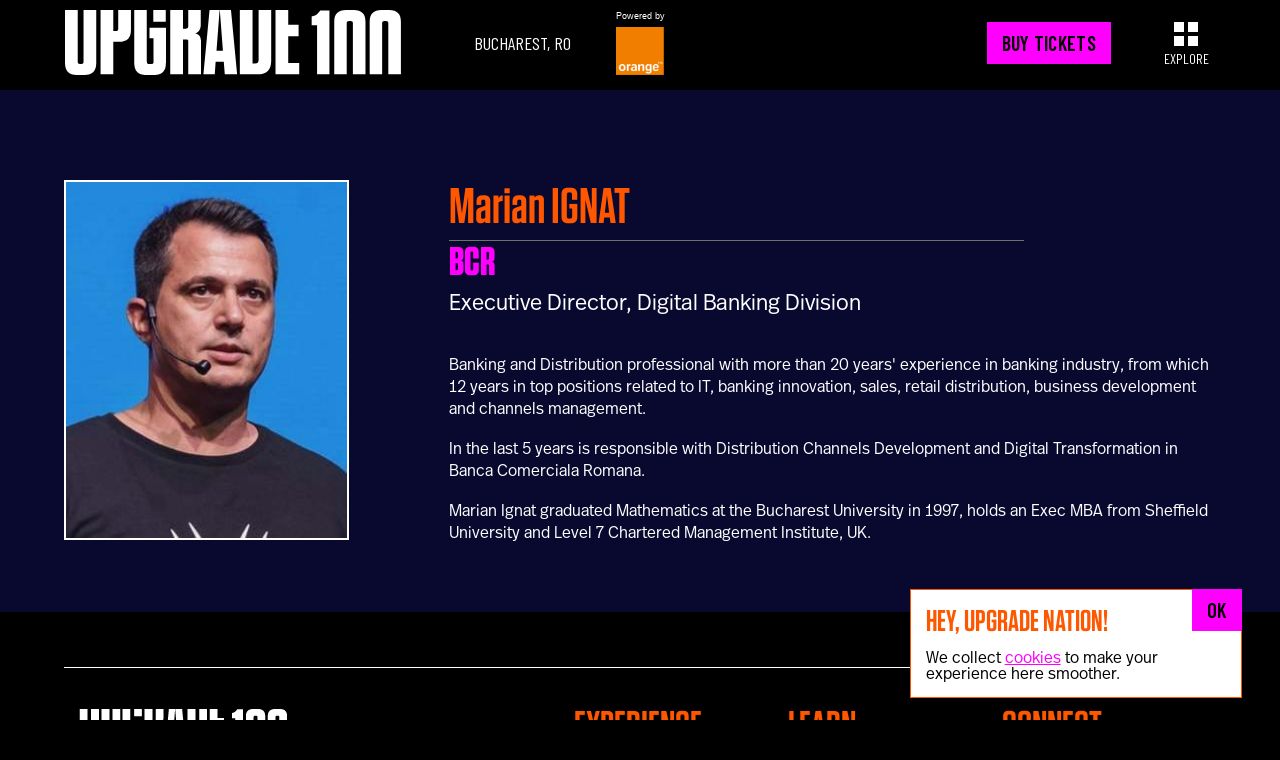

--- FILE ---
content_type: text/html; charset=UTF-8
request_url: https://www.upgrade100.com/speaker/Marian-Ignat_3959
body_size: 5547
content:
<!doctype html>
<html lang="en">
	<head>
		<meta charset="utf-8">
				<meta name="viewport" content="width=device-width, initial-scale=1, shrink-to-fit=no">
		
		<meta property="fb:pages" content="450912778267832" />

		<title>UPGRADE 100 - Install The Best Version of You</title>
		<meta name="google-site-verification" content="ASiql4PYTBNigm6XruVwWP6cbulkhdldqdEfjJzrGds" />
		
			<meta name="twitter:card" content="summary_large_image" />
	<meta name="twitter:site" content="@ICEEfest" />
	<meta property="fb:app_id" content="559181720928429" />
			<meta property="og:type" content="article" />
	<meta property="og:title" content="Speakers @ UPGRADE 100" />
	<meta name="twitter:title" content="Speakers @ UPGRADE 100" />
	<meta property="og:description" content="World Class Tech Experts, Doers and Digital Giants" />
	<meta name="twitter:description" content="World Class Tech Experts, Doers and Digital Giants" />
	<meta property="og:image" content="https://www.upgrade100.com/img/u100/u100_share_speakers.png" />
	<meta name="twitter:image" content="https://www.upgrade100.com/img/u100/u100_share_speakers.png" />
		
		<link rel="apple-touch-icon" sizes="57x57" href="https://www.upgrade100.com/img/favicon/apple-icon-57x57.png">
		<link rel="apple-touch-icon" sizes="60x60" href="https://www.upgrade100.com/img/favicon/apple-icon-60x60.png">
		<link rel="apple-touch-icon" sizes="72x72" href="https://www.upgrade100.com/img/favicon/apple-icon-72x72.png">
		<link rel="apple-touch-icon" sizes="76x76" href="https://www.upgrade100.com/img/favicon/apple-icon-76x76.png">
		<link rel="apple-touch-icon" sizes="114x114" href="https://www.upgrade100.com/img/favicon/apple-icon-114x114.png">
		<link rel="apple-touch-icon" sizes="120x120" href="https://www.upgrade100.com/img/favicon/apple-icon-120x120.png">
		<link rel="apple-touch-icon" sizes="144x144" href="https://www.upgrade100.com/img/favicon/apple-icon-144x144.png">
		<link rel="apple-touch-icon" sizes="152x152" href="https://www.upgrade100.com/img/favicon/apple-icon-152x152.png">
		<link rel="apple-touch-icon" sizes="180x180" href="https://www.upgrade100.com/img/favicon/apple-icon-180x180.png">
		<link rel="icon" type="image/png" sizes="192x192"  href="https://www.upgrade100.com/img/favicon/android-icon-192x192.png">
		<link rel="icon" type="image/png" sizes="32x32" href="https://www.upgrade100.com/img/favicon/favicon-32x32.png">
		<link rel="icon" type="image/png" sizes="96x96" href="https://www.upgrade100.com/img/favicon/favicon-96x96.png">
		<link rel="icon" type="image/png" sizes="16x16" href="https://www.upgrade100.com/img/favicon/favicon-16x16.png">
		<link rel="manifest" href="https://www.upgrade100.com/img/favicon/manifest.json">
		<meta name="msapplication-TileColor" content="#000000">
		<meta name="msapplication-TileImage" content="https://www.upgrade100.com/img/favicon/ms-icon-144x144.png">
		<meta name="theme-color" content="#000000">
		
		
		<link rel="stylesheet" href="https://stackpath.bootstrapcdn.com/bootstrap/4.3.1/css/bootstrap.min.css" integrity="sha384-ggOyR0iXCbMQv3Xipma34MD+dH/1fQ784/j6cY/iJTQUOhcWr7x9JvoRxT2MZw1T" crossorigin="anonymous">
		<link href="https://fonts.googleapis.com/css?family=Roboto+Mono:400,700|Roboto:300,400|Barlow+Condensed:400,400i,500,500i,600,600i&amp;subset=latin-ext" rel="stylesheet">
		<link rel="stylesheet" href="https://use.typekit.net/lfg3iqx.css">
		<link rel="stylesheet" href="https://unpkg.com/flickity@2/dist/flickity.min.css">
		<link rel="stylesheet" href="https://www.upgrade100.com/css/hco_fonts/hco_fonts.css?v=1765467907" >
		<link rel="stylesheet" href="https://www.upgrade100.com/css/style.css?v=1765467907" >
		<link rel="stylesheet" href="https://www.upgrade100.com/css/responsive.css?v=1765467907" >
		<link rel="stylesheet" href="https://www.upgrade100.com/css/focus_2021.css?v=1765467907" >
						<link rel="stylesheet" href="https://www.upgrade100.com/css/responsive-sq-2020.css?v=1765467907" >
		<script>
			var isUpgrade2020 = true;
		</script>
				
		<script>
			var ascunde_titlu_on_this_stage = false;
			var canShowApp = false;
		</script>
		
		<script>
					var start_day_agenda = 2;
				</script>
		
		<script>
			var data_countdown = null;
		</script>
				<script>
			var is_light_version = false;
		</script>
		<!--<script src="https://www.upgrade100.com/img/html5/libs/createjs.min.js"></script>-->
		<!--<script>
		if (window.innerWidth >= 960) {
			document.write('<script type="text/javascript" src="https://www.upgrade100.com/img/html5/libs/desktop.js?v=1765467907"><\/script>');
		}
		</script>-->

		<!--<script>
		if (window.innerWidth < 960) {
			document.write('<script type="text/javascript" src="https://www.upgrade100.com/img/html5/libs/mobil.js?v=1765467907"><\/script>');
		}
		</script>
		-->
				
		<!-- Global site tag (gtag.js) - Google Ads: 1039118551 -->
		<script async src="https://www.googletagmanager.com/gtag/js?id=AW-1039118551"></script>
		<script>
		  window.dataLayer = window.dataLayer || [];
		  function gtag(){dataLayer.push(arguments);}
		  gtag('js', new Date());

		  gtag('config', 'AW-1039118551');
		</script>
		
		<!-- Global site tag (gtag.js) - Google Ads: 950880349 -->
		<script async src="https://www.googletagmanager.com/gtag/js?id=AW-950880349"></script>
		<script>
		  window.dataLayer = window.dataLayer || [];
		  function gtag(){dataLayer.push(arguments);}
		  gtag('js', new Date());

		  gtag('config', 'AW-950880349');
		  		  		  		</script>
		
		<!-- Global site tag (gtag.js) - Google Analytics -->
		<script async src="https://www.googletagmanager.com/gtag/js?id=UA-39291955-3"></script>
		<script>
		  window.dataLayer = window.dataLayer || [];
		  function gtag(){dataLayer.push(arguments);}
		  gtag('js', new Date());

		  gtag('config', 'UA-39291955-3');
		</script>

		<script>
			  (function(i,s,o,g,r,a,m){ i['GoogleAnalyticsObject']=r;i[r]=i[r]||function(){
			  (i[r].q=i[r].q||[]).push(arguments)},i[r].l=1*new Date();a=s.createElement(o),
			  m=s.getElementsByTagName(o)[0];a.async=1;a.src=g;m.parentNode.insertBefore(a,m)
			  })(window,document,'script','//www.google-analytics.com/analytics.js','ga');

			  ga('create', 'UA-39291955-1', 'iceefest.com');
			  ga('send', 'pageview');
		</script>

		<script type="text/javascript">
			_linkedin_data_partner_id = "337929";
		</script>
		<script type="text/javascript">
			(function(){var s = document.getElementsByTagName("script")[0];
				var b = document.createElement("script");
				b.type = "text/javascript";b.async = true;
				b.src = "https://snap.licdn.com/li.lms-analytics/insight.min.js";
				s.parentNode.insertBefore(b, s);})();
		</script>
		
		<!-- Cxense SATI script begin -->
		<script type="text/javascript">
		window.cX = window.cX || {}; cX.callQueue = cX.callQueue || [];
		cX.callQueue.push(['setSiteId', '1144135973696686673']);
		cX.callQueue.push(['sendPageViewEvent']);
		</script>
		<script type="text/javascript" async src="//code3.adtlgc.com/js/sati_init_no_survey.js"></script>
		<script type="text/javascript">
		(function(d,s,e,t){e=d.createElement(s);e.type='text/java'+s;e.async='async';
		e.src='http'+('https:'===location.protocol?'s://s':'://')+'cdn.cxense.com/cx.js';
		t=d.getElementsByTagName(s)[0];t.parentNode.insertBefore(e,t);})(document,'script');
		</script>
		<!-- Cxense SATI script end -->

		<noscript>
		<img height="1" width="1" style="display:none;" alt="" src="https://dc.ads.linkedin.com/collect/?pid=337929&fmt=gif" />
		</noscript>

		<!-- Facebook Pixel Code -->
		<script>
		!function(f,b,e,v,n,t,s){if(f.fbq)return;n=f.fbq=function(){n.callMethod?
		n.callMethod.apply(n,arguments):n.queue.push(arguments)};if(!f._fbq)f._fbq=n;
		n.push=n;n.loaded=!0;n.version='2.0';n.queue=[];t=b.createElement(e);t.async=!0;
		t.src=v;s=b.getElementsByTagName(e)[0];s.parentNode.insertBefore(t,s)}(window,
		document,'script','https://connect.facebook.net/en_US/fbevents.js');

		fbq('init', '476353362466881');
		fbq('track', "PageView");
		</script>
				<noscript><img height="1" width="1" style="display:none"
		src="https://www.facebook.com/tr?id=476353362466881&ev=PageView&noscript=1"
		/></noscript>
		<!-- End Facebook Pixel Code -->

		<script type="text/javascript">
			window._tfa = window._tfa || [];
			_tfa.push({ notify: 'mark',type: 'Iceefest_retargeting' });
		</script>
		<script src="//cdn.taboola.com/libtrc/tdg-tdro0057adv1/tfa.js"></script>
	</head>
	<body>
		<!-- Load Facebook SDK for JavaScript -->
		<div id="fb-root"></div>
		<script>(function(d, s, id) {
		  var js, fjs = d.getElementsByTagName(s)[0];
		  if (d.getElementById(id)) return;
		  js = d.createElement(s); js.id = id;
		  js.src = 'https://connect.facebook.net/en_US/sdk/xfbml.customerchat.js#xfbml=1&version=v2.12&autoLogAppEvents=1';
		  fjs.parentNode.insertBefore(js, fjs);
		}(document, 'script', 'facebook-jssdk'));</script>
		
		<div class="container" id="top-u100">
						<div class="header" id="u100-navigation">
				<div class="logo-u100"><a href="https://www.upgrade100.com/"><img src="https://www.upgrade100.com/img/u100/upgrade100_white.svg" /></a></div>
				<div class="logo-u100-short" style="display: none"><a href="https://www.upgrade100.com/"><img src="https://www.upgrade100.com/img/u100/u100_short.svg" /></a></div>
									<div class="header-location align-self-center"><!--1-2.10, 2020<br />-->BUCHAREST, RO</div>
													<div class="powered-by align-self-center">
						<span>Powered by</span>
						<img src="https://www.upgrade100.com/img/u100/logo_orange.png" />
					</div>
								<div class="push"></div>
								<div class="button-buy-tickets align-self-center">
					<!--<a href="https://www.upgrade100.com/book-now" class="button-u100">BUY TICKETS</a>-->
					<a href="mailto:tickets@upgrade100.com" class="button-u100">BUY TICKETS</a>
				</div>
								<div class="explore align-self-center">
					<a href="javascript:void(0)" class="open-menu" id="open-menu" onclick="U100OpenNav()">
						<table>
							<tr><td>&nbsp;</td><td>&nbsp;</td></tr>
							<tr><td>&nbsp;</td><td>&nbsp;</td></tr>
						</table>
						<div class="hide-mobil-explore">EXPLORE</div>
					</a>
					<a href="javascript:void(0)" class="close-menu" id="close-menu" style="display: none" onclick="U100CloseNav()">
						X
					</a>
				</div>
					<div class="u100-navigation">
		<div class="row">
			<div class="col">
				<h1 class="menu">EXPERIENCE</h1>
				<a href="https://www.upgrade100.com/festival" class="u100-navigation-supra">UPGRADE 100 Festival</a>
					
					<a href="https://www.upgrade100.com/speakers" class="u100-navigation-under">Speakers</a>
					<a href="https://www.upgrade100.com/startups" class="u100-navigation-under">Startups</a>
					<a href="https://www.upgrade100.com/volunteer-U100" class="u100-navigation-under">Volunteers</a>
					<a href="https://www.upgrade100.com/agenda" class="u100-navigation-under">Agenda 2019</a>
					<a href="https://www.upgrade100.com/partners" class="u100-navigation-under">Partners 2019</a>
					<a href="https://www.upgrade100.com/info-and-faq" class="u100-navigation-under">Info & FAQ</a>
					<a href="https://www.upgrade100.com/book-now" class="u100-navigation-under">TICKETS</a>
				<a class="u100-navigation-supra">UPGRADE 100 Focus</a>
					<a href="https://www.upgrade100.com/Focus-Creativity" class="u100-navigation-under">Creativity vs. Crisis</a>
					<a href="https://www.upgrade100.com/TikTok" class="u100-navigation-under">TikTok in Romania</a>
			</div>
			<div class="col">
				<h1 class="menu">LEARN</h1>
				<a class="u100-navigation-supra">UPGRADE 100 Live</a>
					<a href="https://www.upgrade100.com/updates/" target="_blank" class="u100-navigation-under">Read</a>
					<a href="https://www.upgrade100.com/virtualfestival" class="u100-navigation-under">Watch</a>
					<a href="http://upgrade100.live" target="_blank" class="u100-navigation-under">Listen</a>
					
			</div>
			<div class="col-sm">
				<h1 class="menu">CONNECT</h1>
				<a  class="u100-navigation-supra">UPGRADE 100 Nation</a>
					<a href="https://www.upgrade100.com/app" class="u100-navigation-under">Networking App</a>
					<a href="https://www.upgrade100.com/our-story" class="u100-navigation-under">Concept & Story</a>
					<a href="https://www.upgrade100.com/become-our-partner" class="u100-navigation-under">Become a Partner</a>
					<a class="u100-navigation-under" href="https://www.upgrade100.com/licensing-U100" >Licensing U100</a>
					<a href="https://www.upgrade100.com/contact" class="u100-navigation-under">Contact Us</a>
				
				<!--<a class="button-u100 buy-in-meniu" style="display: none" href="https://www.upgrade100.com/book-now">BUY TICKETS</a>-->
				<a class="button-u100 buy-in-meniu" style="display: none" href="mailto:tickets@upgrade100.com">BUY TICKETS</a>
				
			</div>
		</div>
	</div>
			</div>
			<div class="slider-page-distanta-from-header">
</div>
<div class="container-speaker">
	<div class="container-speaker-center-container" style="max-width: 1240px;">
		<div class="col-md">
							<img src="https://www.upgrade100.com/img/speakers/w284h360/Marian_Ignat_156043472009773900.jpg" width="180px"/>
						<div class="show_speaker_info_mobil" style="display: none">
				<h1>Marian <span>Ignat</span></h1>
				<hr />
				<h2>BCR</h2>
				<h3>Executive Director, Digital Banking Division</h3>
			</div>
		</div>
		<div class="col-md">
			<div class="show_speaker_info_desktop">
				<h1>Marian <span>Ignat</span></h1>
				<hr />
				<h2>BCR</h2>
				<h3>Executive Director, Digital Banking Division</h3>
			</div>
			<p><p>Banking and Distribution professional with more than 20 years' experience in banking industry, from which 12 years in top positions related to IT, banking innovation, sales, retail distribution, business development and channels management.</p><p>In the last 5 years is responsible with Distribution Channels Development and Digital Transformation in Banca Comerciala Romana.</p><p>Marian Ignat graduated Mathematics at the Bucharest University in 1997, holds an Exec MBA from Sheffield University and Level 7 Chartered Management Institute, UK.</p></p>
		</div>
	</div>
</div>
						<a name="first"></a>
				<div class="footer footer-desktop">
		<hr />
		<div class="row" style="width:100%;">
			<div class="col-4">
				<div class="logo-u100 align-self-end"><a href="https://www.upgrade100.com/"><img src="https://www.upgrade100.com/img/u100/upgrade100_white.svg" /></a></div>
				<div class="footer-copy align-self-end" style="display: none">is designed and organized by Link2Online</div>
				<div class="footer-socials align-self-end" style="margin-top: 40px;">
					<a href="https://www.facebook.com/upgrade100" target="_blank"><img src="https://www.upgrade100.com/2020/img/u100/icons/FB.png"></a>
					<a href="https://twitter.com/ICEEfest" target="_blank"><img src="https://www.upgrade100.com/2020/img/u100/icons/TW.png"></a>
					<a href="https://www.instagram.com/upgrade100/" target="_blank"><img src="https://www.upgrade100.com/2020/img/u100/icons/IG.png"></a>
					<a href="https://www.youtube.com/upgrade100" target="_blank"><img src="https://www.upgrade100.com/2020/img/u100/icons/YT.png"></a>
				</div>
			</div>
			<div class="col-1">
			</div>
			<div class="col-7">
				<div class="row linkuri-footer">
					<div class="col-4">
						<h1 class="menu">EXPERIENCE</h1>
						<a href="https://www.upgrade100.com/festival" class="u100-navigation-supra">UPGRADE 100 Festival</a>
							
							<a href="https://www.upgrade100.com/speakers" class="u100-navigation-under">Speakers</a>
							<a href="https://www.upgrade100.com/startups" class="u100-navigation-under">Startups</a>
							<a href="https://www.upgrade100.com/volunteer-U100" class="u100-navigation-under">Volunteers</a>
							<a href="https://www.upgrade100.com/agenda" class="u100-navigation-under">Agenda 2019</a>
							<a href="https://www.upgrade100.com/partners" class="u100-navigation-under">Partners 2019</a>
							<a href="https://www.upgrade100.com/info-and-faq" class="u100-navigation-under">Info & FAQ</a>
							<a href="https://www.upgrade100.com/book-now" class="u100-navigation-under">TICKETS</a>
						<a class="u100-navigation-supra">UPGRADE 100 Focus</a>
							<a href="https://www.upgrade100.com/Focus-Creativity" class="u100-navigation-under">Creativity vs. Crisis</a>
							<a href="https://www.upgrade100.com/TikTok" class="u100-navigation-under">TikTok in Romania</a>
					</div>
					<div class="col-4">
						<h1 class="menu">LEARN</h1>
						<a href="https://www.upgrade100.com/updates/" class="u100-navigation-supra">UPGRADE 100 Live</a>
							<a href="https://www.upgrade100.com/updates/" target="_blank" class="u100-navigation-under">Read</a>
							<a href="https://www.upgrade100.com/virtualfestival" class="u100-navigation-under">Watch</a>
							<a href="http://upgrade100.live" target="_blank" class="u100-navigation-under">Listen</a>
							
					</div>
					<div class="col-4">
						<h1 class="menu">CONNECT</h1>
						<a href="https://www.upgrade100.com/app"  class="u100-navigation-supra">UPGRADE 100 Nation</a>
							<a href="https://www.upgrade100.com/app" class="u100-navigation-under">Networking App</a>
							<a href="https://www.upgrade100.com/our-story" class="u100-navigation-under">Concept & Story</a>
							<a href="https://www.upgrade100.com/become-our-partner" class="u100-navigation-under">Become a Partner</a>
							<a class="licensing-link u100-navigation-under" href="https://www.upgrade100.com/licensing-U100" >Licensing U100</a>
							<a href="https://www.upgrade100.com/contact" class="u100-navigation-under">Contact Us</a>
					</div>
				</div>
			</div>
		</div>
	</div>
	<div class="footer footer-mobil" style="display: none">
		<hr />
		<div class="push"></div>
		<div class="logo-u100 align-self-end"><a href="https://www.upgrade100.com/"><img src="https://www.upgrade100.com/img/u100/upgrade100_white.svg" /></a></div>
		<div class="footer-second-row"></div>
		<div class="footer-copy align-self-end" style="display: none">is designed and organized by Link2.Digital</div>
		<div class="footer-socials align-self-end" style="margin-top: 40px;">
			<a href="https://www.facebook.com/upgrade100" target="_blank"><img src="https://www.upgrade100.com/2020/img/u100/icons/FB.png"></a>
			<a href="https://twitter.com/ICEEfest" target="_blank"><img src="https://www.upgrade100.com/2020/img/u100/icons/TW.png"></a>
			<a href="https://www.instagram.com/upgrade100/" target="_blank"><img src="https://www.upgrade100.com/2020/img/u100/icons/IG.png"></a>
			<a href="https://www.youtube.com/upgrade100" target="_blank"><img src="https://www.upgrade100.com/2020/img/u100/icons/YT.png"></a>
		</div>
		<div class="push"></div>
		<div class="row linkuri-footer" style="margin-top: 40px;">
			<div class="col">
				<h1 class="menu">EXPERIENCE</h1>
				<a href="https://www.upgrade100.com/festival" class="u100-navigation-supra">UPGRADE 100 Festival</a>
					
					<a href="https://www.upgrade100.com/speakers" class="u100-navigation-under">Speakers</a>
					<a href="https://www.upgrade100.com/startups" class="u100-navigation-under">Startups</a>
					<a href="https://www.upgrade100.com/volunteer-U100" class="u100-navigation-under">Volunteers</a>
					<a href="https://www.upgrade100.com/agenda" class="u100-navigation-under">Agenda 2019</a>
					<a href="https://www.upgrade100.com/partners" class="u100-navigation-under">Partners 2019</a>
					<a href="https://www.upgrade100.com/info-and-faq" class="u100-navigation-under">Info & FAQ</a>
					<a href="https://www.upgrade100.com/book-now" class="u100-navigation-under">TICKETS</a>
				<a class="u100-navigation-supra">UPGRADE 100 Focus</a>
					<a href="https://www.upgrade100.com/Focus-Creativity" class="u100-navigation-under">Creativity vs. Crisis</a>
					<a class="u100-navigation-under">TikTok in Romania</a>
			</div>
		</div>
		<div class="row linkuri-footer" style="margin-top: 40px;">
			<div class="col">
				<h1 class="menu">LEARN</h1>
				<a href="https://www.upgrade100.com/updates/" class="u100-navigation-supra">UPGRADE 100 Live</a>
					<a href="https://www.upgrade100.com/updates/" target="_blank" class="u100-navigation-under">Read</a>
					<a href="https://www.upgrade100.com/virtualfestival" class="u100-navigation-under">Watch</a>
					<a href="http://upgrade100.live" target="_blank" class="u100-navigation-under">Listen</a>
			</div>
		</div>
		<div class="row linkuri-footer" style="margin-top: 40px;">
			<div class="col">
				<h1 class="menu">CONNECT</h1>
				<a  href="https://www.upgrade100.com/app"  class="u100-navigation-supra">UPGRADE 100 Nation</a>
					<a href="https://www.upgrade100.com/app" class="u100-navigation-under">Networking App</a>
					<a href="https://www.upgrade100.com/our-story" class="u100-navigation-under">Concept & Story</a>
					<a href="https://www.upgrade100.com/become-our-partner" class="u100-navigation-under">Become a Partner</a>
					<a class="licensing-link u100-navigation-under" href="https://www.upgrade100.com/licensing-U100" >Licensing U100</a>
					<a href="https://www.upgrade100.com/contact" class="u100-navigation-under">Contact Us</a>
			</div>
		</div>
	</div>
	<div class="footer footer-links">
		<hr />
		<a href="https://www.upgrade100.com/terms-conditions" target="_blank" style="padding-left: 0px!important">Terms & Conditions</a>&nbsp;&nbsp;|&nbsp;&nbsp;<a href="https://www.upgrade100.com/privacy-notice" target="_blank">Privacy Notice</a>&nbsp;&nbsp;|&nbsp;&nbsp;<a href="https://www.upgrade100.com/personal-data-protection-policy" target="_blank">Personal Data Protection Policy</a>&nbsp;&nbsp;|&nbsp;&nbsp;<a href="https://www.upgrade100.com/code-of-conduct" target="_blank">Code of conduct</a>&nbsp;&nbsp;|&nbsp;&nbsp;<a href="https://anpc.ro/" target="_blank">ANPC</a>
	</div>
		</div>
		
		<a class="button-u100 button-sticky-buy" style="display: none" href="https://www.upgrade100.com/book-now">2020 TICKETS HERE ></a>
		
		<div class="u100-notice" style="display: none">
			<h1 class="menu">HEY, UPGRADE NATION!</h1>
			<p>We collect <a href="https://www.upgrade100.com/personal-data-protection-policy" target="_blank">cookies</a> to make your experience here smoother.</p>
			<a href="javascript:void(0)" id="accept-u100-notice" class="button-u100">OK</a>
		</div>
		
		<div class="u100-install-app" style="display: none">
			<a href="javascript:void(0)" id="close-u100-install-app" class="button-u100">X</a>
			<a href="https://www.upgrade100.com/install" target="_blank" id="open-u100-install-app"><img src="https://www.upgrade100.com/img/u100/install_app_banner.jpg" /></a>
		</div>
				<script>
			var canShowApp = true;
		</script>
				
				
		<script src="//code.jquery.com/jquery-3.3.1.min.js" integrity="sha256-FgpCb/KJQlLNfOu91ta32o/NMZxltwRo8QtmkMRdAu8=" crossorigin="anonymous"></script>
		<script src="//cdnjs.cloudflare.com/ajax/libs/popper.js/1.14.7/umd/popper.min.js" integrity="sha384-UO2eT0CpHqdSJQ6hJty5KVphtPhzWj9WO1clHTMGa3JDZwrnQq4sF86dIHNDz0W1" crossorigin="anonymous"></script>
		<script src="//stackpath.bootstrapcdn.com/bootstrap/4.3.1/js/bootstrap.min.js" integrity="sha384-JjSmVgyd0p3pXB1rRibZUAYoIIy6OrQ6VrjIEaFf/nJGzIxFDsf4x0xIM+B07jRM" crossorigin="anonymous"></script>
		<script src="//cdn.rawgit.com/hilios/jQuery.countdown/2.2.0/dist/jquery.countdown.min.js"></script>
		<script src="//unpkg.com/flickity@2/dist/flickity.pkgd.min.js"></script>
		<script src="//cdn.jsdelivr.net/npm/js-cookie@2/src/js.cookie.min.js"></script>
		
				<script>
			var header_height = document.getElementById("u100-navigation").clientHeight;
		</script>
				
		<script src="https://www.upgrade100.com/js/general.js?v=1765467907"></script>
		
		
				
				
				
				
				
				<script>
			$(document).ready(function() {
				$('.academy-modal-login').show();
				$('.academy-modal-forgot-password').hide();
				$('.academy-modal-create-acccount').hide();
			});
		</script>
				
				<script>
			$(document).ready(function() {
				$('.academy-modal-login').show();
				$('.academy-modal-forgot-password').hide();
				$('.academy-modal-create-acccount').hide();
			});
		</script>
				
				<script>
			$(document).ready(function() {
				$('.academy-modal-login').show();
				$('.academy-modal-forgot-password').hide();
				$('.academy-modal-create-acccount').hide();
			});
		</script>
				
		<script>
						var distanta_desktop = 150;
			var distanta_mobil = 120;
						// The function actually applying the offset
			function offsetAnchor() {
			  if (location.hash.length !== 0) {
					if (screen.width > 480)
						window.scrollTo(window.scrollX, window.scrollY - distanta_desktop);
					else window.scrollTo(window.scrollX, window.scrollY - distanta_mobil);
				}
			}
			function offsetAnchorLoad() {
				if (location.hash.length !== 0) {
					if (screen.width > 480)
						window.scrollTo(window.scrollX, window.scrollY - distanta_desktop);
					else window.scrollTo(window.scrollX, window.scrollY - distanta_mobil);
				}
			}

			$(document).on('click', 'a[href^="#"]', function(event) {
			  window.setTimeout(function() {
				offsetAnchor();
			  }, 1);
			});

			$(document).ready(function() {
				window.setTimeout(offsetAnchorLoad, 1);
			});
		</script>
	</body>
</html>

--- FILE ---
content_type: text/css
request_url: https://www.upgrade100.com/css/hco_fonts/hco_fonts.css?v=1765467907
body_size: 552
content:

/*
	Copyright (C) Hoefler & Co.
	This software is the property of Hoefler & Co. (H&Co).
	Your right to access and use this software is subject to the
	applicable License Agreement, or Terms of Service, that exists
	between you and H&Co. If no such agreement exists, you may not
	access or use this software for any purpose.
	This software may only be hosted at the locations specified in
	the applicable License Agreement or Terms of Service, and only
	for the purposes expressly set forth therein. You may not copy,
	modify, convert, create derivative works from or distribute this
	software in any way, or make it accessible to any third party,
	without first obtaining the written permission of H&Co.
	For more information, please visit us at http://typography.com.
*/

@font-face {
	font-family: 'HCo Tungsten';
	src:url('woff2/Tungsten-Thin_Web.woff2') format('woff2'),
		url('woff/Tungsten-Thin_Web.woff') format('woff');
	font-weight: 100;
	font-style: normal;
}

@font-face {
	font-family: 'HCo Tungsten';
	src:url('woff2/Tungsten-XLight_Web.woff2') format('woff2'),
		url('woff/Tungsten-XLight_Web.woff') format('woff');
	font-weight: 200;
	font-style: normal;
}

@font-face {
	font-family: 'HCo Tungsten';
	src:url('woff2/Tungsten-Light_Web.woff2') format('woff2'),
		url('woff/Tungsten-Light_Web.woff') format('woff');
	font-weight: 300;
	font-style: normal;
}

@font-face {
	font-family: 'Tungsten-Book';
	src:url('woff2/Tungsten-Book_Web.woff2') format('woff2'),
		url('woff/Tungsten-Book_Web.woff') format('woff');
	font-weight: 400;
	font-style: normal;
}

@font-face {
	font-family: 'Tungsten-Medium';
	src:url('woff2/Tungsten-Medium_Web.woff2') format('woff2'),
		url('woff/Tungsten-Medium_Web.woff') format('woff');
	font-weight: 500;
	font-style: normal;
}

@font-face {
	font-family: 'Tungsten-Semibold';
	src:url('woff2/Tungsten-Semibold_Web.woff2') format('woff2'),
		url('woff/Tungsten-Semibold_Web.woff') format('woff');
	font-weight: 600;
	font-style: normal;
}

@font-face {
	font-family: 'Tungsten-Bold';
	src:url('woff2/Tungsten-Bold_Web.woff2') format('woff2'),
		url('woff/Tungsten-Bold_Web.woff') format('woff');
	font-weight: 700;
	font-style: normal;
}

@font-face {
	font-family: 'HCo Tungsten';
	src:url('woff2/Tungsten-Black_Web.woff2') format('woff2'),
		url('woff/Tungsten-Black_Web.woff') format('woff');
	font-weight: 800;
	font-style: normal;
}



--- FILE ---
content_type: text/css
request_url: https://www.upgrade100.com/css/style.css?v=1765467907
body_size: 10664
content:
body, html {
	background-color: #000000;
	font-family: ff-real-headline-pro-2, sans-serif;
	font-weight: 400;
	font-style: normal;
	color: #FFFFFF;
	font-size: 18px;
	line-height: 25px;
	text-align: left;
}

/* GENERAL */
p {
	font-family: ff-real-headline-pro-2, sans-serif;
	font-weight: 400;
	font-style: normal;
	color: #FFFFFF;
	font-size: 18px;
	line-height: 25px;
	text-align: left;
}
a {
	color: #FF00FE;
	text-decoration: underline;
}
a:hover {
	color: #FF5600;
	text-decoration: none;
}
.col-sm, .col-md {
	padding: 0;
}
.push {
    margin-left: auto;
}
.line-break {
	width: 100%;
}
a.button-u100, button.button-u100 {
	font-family: 'Barlow Condensed', sans-serif;
    font-size: 22px;
	line-height: 30px;
    color: #000000;
    letter-spacing: 0.3px;
    text-align: center;
    font-style: normal;
    font-weight: 600;
    background-color: #FF00FE;
    display: inline-block;
    text-transform: uppercase;
    text-decoration: none;
	padding: 8px 20px;
	box-sizing: content-box;
}
a.button-u100:hover, a.button-u100:active, a.button-u100:focus, button.button-u100:hover, button.button-u100:focus, button.button-u100:active {
	background-color: #FF4000;
}
button.button-u100 {
	border: 0px;
	/*padding: 8px 30px;*/
}
a.button-sticky-buy {
	position: fixed;
    z-index: 1;
    bottom: 10px;
    margin: auto;
    width: 170px;
    left: calc(50% - 95px);
	color: white;
    background-color: #DE0614;
}
h1, h2, h3, h4, h5, h6 {
	margin: 0px;
}
h1.top-h1, h1.menu {
	font-family: Tungsten-Semibold;
	font-size: 120px;
	color: #FF00FE;
	letter-spacing: 0;
	text-align: center;
	line-height: 100px;
	padding-top: 230px;
}
h1.top-h1 span {
	color: #DE0614;
}
h1.menu {
	text-align: left;
	color: #FF5600;
	font-size: 75px;
    line-height: 75px;
	padding-top: 0px;
	margin-bottom: 25px;
	display: inline-block;
}
h1.h1-speakers {
	width: 100%;
	text-align: center;
}
h2.top-h2 {
	font-family: ff-real-headline-pro-2, sans-serif;
	font-weight: 400;
	font-style: normal;
	color: #FFFFFF;
	font-size: 25px;
	line-height: 30px;
	text-align: center;
}
h2.top-h2-speakers {
	width: 50%;
    margin: auto;
	margin-bottom: 30px;
}
input[type="text"] {
	font-family: ff-real-headline-pro-2, sans-serif;
    font-weight: 400;
    font-style: normal;
    color: #484848;
    font-size: 18px;
    line-height: 12px;
    text-align: left;
    padding-left: 5px;
    padding-right: 5px;
    width: 198px;
    padding: 7px 5px;
}
.academy-modal-create-acccount input[type="text"] {
	width: 100%;
}

/* CONTAINER 100% and no padding */
.container {
	max-width: 100%;
	width: 100%;
	padding: 0;
}

/* HEADER */
.header { 
	padding-left: 5%;
    padding-right: 5%;
    padding-top: 12px;
    padding-bottom: 12px;
    display: flex;
    height: 95px;
    position: fixed;
    width: 100%;
    z-index: 999;
    background-color: black;
	flex-flow: row wrap;
	overflow: hidden;
	transition: 0.3s;
}
.logo-u100 img { 
	height: 70px; 
}
.header-location {
	font-family: 'Barlow Condensed', sans-serif;
	font-size: 20px;
	color: #FFFFFF;
	letter-spacing: 0;
	text-align: left;
	font-weight: 400;
	line-height: 22px;
	margin-left: 45px;
}
.powered-by {
	margin-left: 45px;
}
.powered-by span {
	font-family: Arial;
	font-size: 9px;
	line-height: 10px;
	color: #FFFFFF;
	display: block;
	margin-bottom: 6px;
}
.powered-by img {
	height: 50px;
}
.powered-by-mindscapes img {
	height: 40px;
}
.explore {
	font-family: 'Barlow Condensed', sans-serif;
	font-size: 14px;
	color: #FFFFFF;
	letter-spacing: 0;
	text-align: left;
	font-weight: 400;
	line-height: 18px;
	text-align: center;
	margin-left: 45px;
	width: 60px;
}
.explore table {
	border-spacing: 4px;
    border-collapse: separate;
	margin: auto;
}
.explore td { 
	width: 10px;
    height: 10px;
    background-color: white;
    font-size: 1px;
	line-height: 1px;
}
.explore a {
	color: white;
	text-decoration: none;
}
.explore a:hover {
	color: #FF00FE;
}
.explore a:hover table tr td {
	background-color: #FF00FE;
}
.explore a.close-menu {
	font-family: ff-real-headline-pro-2, sans-serif;
	font-weight: 400;
	font-style: normal;
	color: #FFFFFF;
	font-size: 36px;
	line-height: 44px;
	text-align: center;
}
.explore a.close-menu:hover, .explore a.close-menu:active, .explore a.close-menu:focus {
	color: #FF00FE;
}
.u100-navigation {
	width: 100%;
	height: 100%;
}
.u100-navigation .row {
	padding-top: 90px;
}
.u100-navigation a {
	font-family: Tungsten-Book;
	font-size: 30px;
	color: #FFFFFF;
	letter-spacing: 0;
	text-align: left;
	line-height: 26px;
	text-decoration: none;
	display: block;
	margin-top: 15px;
}
.u100-navigation a:hover, .u100-navigation a:active, .u100-navigation a:focus {
	color: #FF00FE;
}
.u100-navigation a.licensing-link {
	color: #FF00FE;
}
.u100-navigation a.licensing-link:hover, .u100-navigation a.licensing-link:active, .u100-navigation a.licensing-link:focus {
	text-decoration: underline;
}

.special-guest {
	padding-left: 0%;
    padding-right: 0%;
    display: flex;
    width: 100%;
    background-color: black;
	flex-flow: row wrap;
	overflow: hidden;
	margin-top: 110px;
}
.special-guest .back-alb {
	background-color: white;
	padding: 56px;
	font-family: ff-real-headline-pro-2, sans-serif;
	font-weight: 400;
	font-style: normal;
	color: #000000;
	font-size: 20px;
	line-height: 24px;
	max-width: 50%;
}
.special-guest .back-alb h1 {
	font-family: Tungsten-Bold;
	font-size: 80px;
	color: #000000;
	letter-spacing: 0;
	line-height: 80px;
	margin: 0px;
	padding: 0px;
}
.special-guest .back-alb h2 {
	font-family: 'Barlow Condensed', sans-serif;
	font-size: 33px;
	color: #000000;
	letter-spacing: 0;
	text-align: left;
	font-weight: 500;
	line-height: 33px;
	margin: 0px;
	padding: 0px;
	margin-bottom: 35px;
}
.special-guest .back-alb a {
	margin-top: 35px;
}
.special-guest .back-alb h3 {
	font-family: ff-real-headline-pro-2, sans-serif;
    font-weight: 600;
    font-style: normal;
    color: #000000;
    font-size: 34px;
    line-height: 36px;
    width: 100%;
    padding-right: 38%;
    position: relative;
    background-repeat: no-repeat;
    background-position: right -12px;
    padding-top: 65px;
}
.special-guest .back-alb h3 span {
	position: absolute;
	left: -20px;
	font-family: Tungsten-Medium;
	font-size: 46px;
	top: 70px;
}
.special-guest .back-negru {
	background-repeat: no-repeat;
	background-size: 75%;
    background-position: left 35px;
}
.special-guest .back-negru h1 {
	width: 100%;
	text-align: center;
	color: white;
}

.container-reasons-black {
	background-color: black!important;
}
.prezentare-become {
	width: 96%;
	margin: auto;
	max-width: 1000px;
	text-align: center;
}
.prezentare-become iframe {
	width: 96%;
}
.container-reasons-black img {
	margin:auto;
}	
.container-reasons .container-reasons-center h1, .container-reasons-black h1 {
	width: 100%;
    text-align: center;
}
.buleturi-licensing {
	max-width: 700px;
}
.container-reasons .container-reasons-center ul, .buleturi-licensing ul {
	max-width: 700px;
	margin: auto;
	margin-top: 20px;
}
.container-reasons .container-reasons-center ul li, .buleturi-licensing ul li {
	margin-top: 20px;
}
.request-offer-reasons {
	max-width: 500px;
	margin: auto;
	margin-top: 20px;
}
.request-offer-reasons span {
	float: right;
    width: 60%;
	font-size: 14px;
    line-height: 20px;
}
.request-offer-reasons a {
	float: left;
	margin-top: 8px;
}
.container-licensing {
	padding-top: 0px!important;
}

/* SLIDER */
.slider-hp {
	width: 100%;
	height: auto;
	background-image: url('../img/u100/slider_hp/puzzle_4k_DESKTOP.jpg'); 
    background-position: center 70px;
    background-repeat: no-repeat;
	text-align: center;
}
.slider-become-our-partner {
	width: 100%;
	height: auto;
	background-image: url('../img/u100/slider_hp/partners_1920.jpg'); 
    background-position: top center;
    background-repeat: no-repeat;
	text-align: center;
}
.slider-become-our-partner h2 {
	max-width: 700px;
	margin: auto;
}
.slider-speakers {
	width: 100%;
	height: auto;
	background-image: url('../img/u100/slider_hp/speakers_1920.jpg'); 
    background-position: top center;
    background-repeat: no-repeat;
	text-align: center;
}
.slider-agenda-blur {
	width: 100%;
	height: auto;
	background-image: url('../img/u100/slider_hp/agenda_blur_1600.jpg'); 
    background-position: top center;
    background-repeat: no-repeat;
	text-align: center;
}
.slider-agenda-live {
	width: 100%;
	height: auto;
	background-image: url('../img/u100/slider_hp/agenda.jpg'); 
    background-position: top center;
    background-repeat: no-repeat;
	text-align: center;
}
.links-streams-head h2 {
	margin: auto;
	text-align: center;
	width: 100%;
	font-size: 22px;
	margin-bottom: 20px;
	top: -30px;
	position: relative;
}
.links-streams-head {
	font-family: ff-real-headline-pro-2, sans-serif;
	font-weight: 300;
	font-style: normal;
	padding-top: 70px;
	padding-bottom: 70px;
	width: 80%;
	margin: auto;
}
.links-streams-head a {
	font-family: 'Barlow Condensed', sans-serif;
    font-size: 22px;
	line-height: 15px;
    font-style: normal;
    font-weight: 500;
}
.links-streams-head a.active {
	color: white;
}
.slider-hp h2 {
	margin-top: 40px;
}
.slider-hp a.button-u100 {
	margin-top: 40px;
	/*margin-bottom: 50px;*/
}
.slider-hp a.button-u100-margin {
	margin-bottom: 75px;
}
.slider-page-distanta-from-header {
	padding-top: 90px;
}
.slider-hp a.button-u100-DE0614 {
	color: white;
	background-color: #DE0614;
}

/* carusel settings */
.flickity-button {
	background: none;
	color: white;
}
.flickity-button:hover, .flickity-button:active, .flickity-button:focus {
	background: none;
	color: #FF00FE;
}
.flickity-prev-next-button.previous {
	top: 410px;
    left: -15px;
    z-index: 2;
}
.flickity-prev-next-button.next {
	top: 410px;
	z-index: 2;
}
.flickity-page-dots {
	bottom: -40px;
    width: auto;
    margin: auto;
	position: relative;
}
.flickity-page-dots .dot {
	border-radius: 0%;
	background-color: #787878;
	opacity: 1;
}
.flickity-page-dots .dot.is-selected {
	background-color: #FFFFFF;
	opacity: 1;
	border-radius: 0%;
}
.carousel-title {
	font-family: ff-real-headline-pro-2, sans-serif;
	font-weight: 400;
	font-style: normal;
	color: #FFFFFF;
	font-size: 18px;
	line-height: 22px;
}

.container-sponsors {
	padding-left: 5%;
    padding-right: 5%;
    padding-top: 100px;
    padding-bottom: 0px;
    background-color: black;
	position: relative;
	display: flex;
	flex-flow: row wrap;
}
.container-sponsors .col-md:first-child {
	margin-right: 3%;
}
.container-sponsors .col-md:last-child {
	text-align: right;
}
.container-flashsale-lp .col-md:last-child {
	text-align: left;
}
.container-sponsors h1.menu {
	margin-bottom: 68px;
}
.container-sponsors .col-md:last-child img {
	max-width: 100%;
}

/* world class speakers */
.world-class-speakers-container {
	padding-left: 5%;
    /*padding-right: 5%;*/
    padding-top: 90px;
    padding-bottom: 120px;
    background-color: #090930;
	position: relative;
}
.world-class-center-container {
	width: 100%;
	margin: auto;
	position: relative;
}
.carusel-world-class-speakers .carousel-cell-border {
	border: 2px solid #FFFFFF;
}
.carusel-world-class-speakers .carousel-title h1 {
	margin-bottom: 30px;
}
.carusel-world-class-speakers .carousel-title a {
	margin-top: 30px;
}
.carusel-world-class-speakers .carousel-cell {
	width: 284px;
	height: 360px;
	margin-right: 10px;
	counter-increment: gallery-cell;
	overflow: hidden;
}
.carusel-world-class-speakers .carousel-cell img {
	width: 284px;
	height: 360px;
}
.carusel-world-class-speakers .carousel-title {
	min-width: 350px;
	margin-right: 50px;
}
.carusel-world-class-speakers .carousel-title-right {
	min-width: 400px;
	max-width: 400px;
	margin-right: 0px;
	margin-left: 50px;
	text-align: right;
	padding-right: 5%;
}
.carusel-world-class-speakers .carousel-title-right h1.menu {
	text-align: right;
}
.carusel-world-class-speakers .carousel-cell-border .nume-speaker {
	position: absolute;
	bottom: 0px;
	color: white;
	background: rgba(0, 0, 0, 0.75);
	padding: 15px;
	width: 100%;
	font-family: ff-real-headline-pro-2, sans-serif;
	font-weight: 400;
	font-style: normal;
	color: #FFFFFF;
	font-size: 16px;
	line-height: 16px;
	min-height: 100px;
	
}
.carusel-world-class-speakers .carousel-cell-border .nume-speaker h1 {
	font-family: Tungsten-Medium;
	font-size: 36px;
	color: #FFFFFF;
	letter-spacing: 0;
	text-align: left;
	line-height: 36px;
	margin-bottom: 10px;
}
.carusel-world-class-speakers .carousel-cell-border .nume-speaker span {
	text-transform: uppercase;
	display: inline-block;
	max-width: 90%;
}

.book-page-tickets-container {
	padding-left: 5%;
    padding-right: 0%;
    padding-top: 0px;
    padding-bottom: 0px;
    background-color: #000000;
	position: relative;
}
.book-page-tickets-container-static {
	padding-right: 5%;
	display: flex;
}
.book-page-tickets-center-container {
	width: 100%;
	margin: auto;
	position: relative;
}

.container-speaker {
	padding-left: 5%;
    padding-right: 5%;
    padding-top: 90px;
    padding-bottom: 50px;
    background-color: #090930;
	position: relative;
}
.container-speaker-center-container {
	width: 100%;
	margin: auto;
	position: relative;
	display: flex;
    flex-flow: row wrap;
}
.container-speaker-center-container .col-md img {
	width: 285px;
	border: 2px solid white;
}
.container-speaker-center-container .col-md:first-child {
	max-width: 385px;
}
.container-speaker-center-container .col-md h1 {
	font-family: Tungsten-Semibold;
	font-size: 50px;
	color: #FF5600;
	letter-spacing: 0;
	text-align: left;
	line-height: 50px;
}
.container-speaker-center-container .col-md h2 {
	font-family: Tungsten-Bold;
	font-size: 40px;
	color: #FF00FE;
	letter-spacing: 0;
	text-align: left;
	line-height: 18px;
}
.container-speaker-center-container .col-md h3 {
	font-family: ff-real-headline-pro-2, sans-serif;
	font-weight: 400;
	font-style: normal;
	color: #FFFFFF;
	font-size: 22px;
	line-height: 66px;
}
.container-speaker-center-container .col-md p {
	font-family: ff-real-headline-pro-2, sans-serif;
	font-weight: 400;
	font-style: normal;
	color: #FFFFFF;
	font-size: 16px!important;
	line-height: 22px!important;
}
.container-speaker-center-container .col-md h1 span {
	text-transform: uppercase;
}
.container-speaker-center-container hr {
	border-top: 1px solid #707070;
    width: 75%;
    margin: 0px;
    height: 1px;
    margin-bottom: 10px;
    margin-top: 10px;
}

/* top digital speakers */
.top-digital-speakers-container {
	padding-left: 5%;
    padding-right: 0%;
    padding-top: 90px;
    padding-bottom: 120px;
    background-color: #000000;
	position: relative;
}
.container-speakers {
	padding-top: 40px;
	padding-bottom: 60px;
}
.top-digital-center-container {
	width: 100%;
	margin: auto;
	position: relative;
}
.carusel-top-digital-speakers .flickity-prev-next-button.previous {
	top: 565px;
    left: -15px;
    z-index: 2;
	top: auto!important;
	bottom: -75px!important;
}
.carusel-top-digital-speakers .flickity-prev-next-button.next {
	top: 565px;
	z-index: 2;
	top: auto!important;
	bottom: -75px!important;
}
.carusel-top-digital-speakers .carousel-cell-border {
	
}
.carusel-top-digital-speakers .carousel-title h1 {
	margin-bottom: 30px;
}
.carusel-top-digital-speakers .carousel-title a {
	margin-top: 30px;
}
.carusel-top-digital-speakers .carousel-cell {
	width: 204px;
	height: 518px;
	margin-right: 10px;
	counter-increment: gallery-cell;
	overflow: hidden;
}
.carusel-top-digital-speakers .carousel-cell img {
	width: 200px;
	height: 250px;
}
.carusel-top-digital-speakers .carousel-title {
	min-width: 350px;
	margin-right: 50px;
}
.carusel-top-digital-speakers .carousel-title-right {
	min-width: 400px;
	max-width: 400px;
	margin-right: 0px;
	margin-left: 50px;
	text-align: right;
	padding-right: 5%;
}
.carusel-top-digital-speakers .carousel-title-right h1.menu {
	text-align: right;
}
.carusel-top-digital-speakers .carousel-cell-border .nume-speaker {
	position: absolute;
	bottom: 0px;
	color: white;
	background: rgba(0, 0, 0, 0.75);
	padding: 15px;
	width: 100%;
	font-family: ff-real-headline-pro-2, sans-serif;
	font-weight: 400;
	font-style: normal;
	color: #FFFFFF;
	font-size: 12px;
	line-height: 12px;
	min-height: 82px;
	
}
.carusel-top-digital-speakers .carousel-cell-border .nume-speaker h1 {
	font-family: Tungsten-Medium;
	font-size: 25px;
	color: #FFFFFF;
	letter-spacing: 0;
	text-align: left;
	line-height: 25px;
	margin-bottom: 10px;
}
.carusel-top-digital-speakers .carousel-cell-border .nume-speaker span {
	text-transform: uppercase;
}
.nume-speaker a {
	text-decoration: none;
	color: white;
	display: block;
}
.carusel-top-digital-speakers .carousel-cell-border .small-cell {
	width: 100%;
	height: 254px;
	position: relative;
	border: 2px solid #FFFFFF;
}
.carusel-top-digital-speakers .carousel-cell-border .small-cell:first-child {
	margin-bottom: 10px;
}
.carusel-top-digital-speakers .carousel-cell-border .small-cell img {
	width: 200px;
	height: 250px;
}
.carusel-top-digital-speakers .carousel-citat {
	width: 420px;
	background-color: white;
	display: flex;
}
.carousel-citat h2 {
	width: 80%;
	margin: auto;
	font-family: ff-real-headline-pro-2, sans-serif;
	font-weight: 600;
	font-style: normal;
	color: #000000;
	font-size: 36px;
	line-height: 41px;
	position: relative;
}
.carousel-citat h2 span {
	position: absolute;
	left: -20px;
	font-family: Tungsten-Medium;
	font-size: 46px;
	top: 5px;
}
.carousel-citat .nume-speaker {
	width: 80%!important;
	margin: auto!important;
	margin-left: 10%!important;
	padding: 0px!important;
}
.carousel-citat .nume-speaker, .carousel-citat .nume-speaker h1 {
	background: none!important;
	color: black!important;
	font-size: 18px!important;
}
.carousel-citat .nume-speaker h1 {
	font-size: 30px!important;
}

a.info-speaker {
	position: absolute;
	background-color: white;
	color: black;
	width: 30px;
	height: 30px;
	font-family: 'Roboto Mono', monospace;
	font-weight: 700;
	line-height: 30px;
	text-align: center;
	font-size: 22px;
	text-decoration: none;
	right: 20px;
	top: 20px;
}
a.info-speaker-smaller {
	position: absolute;
	background-color: white;
	color: black;
	width: 25px;
	height: 25px;
	font-family: 'Roboto Mono', monospace;
	font-weight: 700;
	line-height: 25px;
	text-align: center;
	font-size: 18px;
	text-decoration: none;
	right: 15px;
	top: 15px;
}
a.info-speaker:hover, a.info-speaker:active, a.info-speaker:focus, a.info-speaker-smaller:hover, a.info-speaker-smaller:active, a.info-speaker-smaller:focus {
	color: #FF00FE;
}

/* check vibe */
.check-vibe-container {
	padding-left: 0%;
    padding-right: 0%;
    padding-top: 0px;
    padding-bottom: 0px;
    background-color: #000000;
	position: relative;
	margin-top: 40px;
}
.check-vibe-container h1 {
	margin: auto;
    width: 100%;
    text-align: center;
	color: white;
}

.partners-home-container {
	padding-left: 0%;
    padding-right: 0%;
    padding-top: 60px;
    padding-bottom: 40px;
    background-color: #090930;
	position: relative;
	display: flex;
    flex-flow: row wrap;
}
.partners-home-container h1 {
	color: white;
}
.partners-sponsors-container {
	background-color: black;
}
.container-butoane-sponsors {
	margin: auto;
	text-align: center;
	width: 96%;
}
.container-butoane-sponsors a.button-u100:first-child {
	margin-right: 50px;
}
.partners-home-container a.button-u100 {
	margin: auto;
}
.partners-home-container .line-break {
	margin-top: 70px;
}
.other-sponsors {
	display: flex;
    flex-flow: row wrap;
	margin: auto;
	text-align: center;
	font-family: ff-real-headline-pro-2, sans-serif;
	font-weight: 400;
	font-style: normal;
	color: #FFFFFF;
	font-size: 19px;
	line-height: 58px;
	text-align: center;
    align-items: center;
    justify-content: center;
	max-width: 1280px;
}
.other-sponsors .sponsor-logo {
	left: -2px;
    position: relative;
	/*background-position: center center;
    background-repeat: no-repeat;*/
	margin-bottom: 20px;
}
.other-sponsors .sl-u100 {
	left: -2px;
    position: relative;
	/*background-position: center center;
    background-repeat: no-repeat;*/
	margin-bottom: 20px;
}
.other-sponsors div {
	left: 2px;
    position: relative;
	/*max-width: 18%;*/
}
.main-sponsor {
	margin: auto;
	text-align: center;
	font-family: ff-real-headline-pro-2, sans-serif;
	font-weight: 400;
	font-style: normal;
	color: #FFFFFF;
	font-size: 19px;
	line-height: 58px;
	width: 100%;
}
.partners-home-container h1 {
	margin: auto;
    width: 100%;
    text-align: center;
}
.container-volunteer h1 {
	width: 96%;
	margin: auto;
	text-align: center;
	margin-bottom: 0px!important;
}
.container-volunteer .col-md img:not(.lu100-partener) {
	width: 100%;
}
.container-book-now h1.menu, .container-book-now h2.top-h2 {
	width: 96%;
	margin: auto;
	text-align: center;
}
.container-book-now h2.top-h2 {
	margin-top: 40px;
}
.container-book-now p {
	width: 100%;
    text-align: center;
    font-size: 16px;
    margin-top: 15px;
}

/* counter */
.ceas {
	width: 100%;
	margin: auto;
	margin-top: 24px;
}
.ceas > .element-ceas {
	width: 100px;
	text-align: center;
}
.ceas > .element-ceas > div.numar {
	font-family: Tungsten-Medium;
	font-size: 115px;
	color: #FFFFFF;
	letter-spacing: 0;
	line-height: 115px;
}
.ceas > .element-ceas > div.litere {
	font-family: 'Barlow Condensed', sans-serif;
	font-size: 22px;
	color: #FFFFFF;
	letter-spacing: 0;
	text-align: center;
	text-transform: uppercase;
	line-height: 18px;
}
.countdown-book-now {
	margin: auto;
}
.ceas .element-ceas:not(:last-child) {
	margin-right: 0px;
}
.thank-you-text {
	max-width: 1024px;
	text-align: center;
	margin: auto;
	margin-top: 20px;
}
.thank-you-text p {
	text-align: center;
}
.embed-ove {
	width: 100%;
	margin: auto;
	text-align: center;
	margin-top: 20px;
}
.show-tickets-desktop {
	display: flex;
	flex-flow: row wrap;
	max-width: 1170px;
	margin: auto;
	margin-top: 70px;
}
.show-tickets-desktop-static {
	justify-content: center;
}
.show-tickets-desktop-soldout {
	display: flex;
	flex-flow: row wrap;
	max-width: 100%;
	margin: auto;
	margin-top: 70px;
}
.ticket-no {
	position: absolute;
	top: 0px;
	left: 0px;
	min-width: 260px;
	max-width: 260px;
	min-height: 330px;
	max-height: 330px;
	background: rgb(0,0,0,0.2);
	z-index: 1;
}
.ticket-no h1 {
	font-family: 'Barlow Condensed', sans-serif;
    font-size: 24px;
	line-height: 24px;
    color: #FF00FE;
    text-align: left;
    font-style: normal;
    font-weight: 600;
	top: 150px;
    position: relative;
    left: 20px;
}
.ticket {
	background-color: white;
	min-width: 260px;
	max-width: 260px;
	min-height: 330px;
	max-height: 330px;
	margin-right: 15px;
	margin-left: 15px;
    margin-bottom: 30px;
    background-position: bottom center;
    background-repeat: no-repeat;
	padding: 20px;
	position: relative;
}
.ticket a.button-u100 {
	color: black;
	margin-top: 12px;
	padding: 4px 12px;
	font-size: 20px;
}
.ticket a.button-u100-static {
	margin-top: -35px!important;
}
.ticket a.button-u100hide {
	display: none;
	background-color: white;
	color: white;
}
.ticket a.button-u100hide-from-tickets {
	background-color: white;
	color: white;
}
.ticket h1.menu {
	font-size: 55px;
    line-height: 45px;
	text-align: left;
	width: 100%;
}
.ticket-2020 h1.menu {
	font-size: 40px;
    line-height: 36px;
}
.ticket-2020 h1.menu span {
	color: black;
	display: block;
	font-size: 44px;
    line-height: 38px;
}
.ticket-2020-static h1.menu span {
	color: black;
	display: block;
	font-size: 36px;
    line-height: 38px;
}
.button-see-benefits {
	font-family: 'Barlow Condensed', sans-serif;
    font-size: 22px;
    line-height: 15px;
    font-style: normal;
    font-weight: 500;
	position: relative;
    top: 15px;
}
.button-buy-book {
	position: absolute;
    top: 200px;
    /*right: 18px;*/
	left: 132px;
	padding: 8px 15px!important;
    font-size: 24px!important;
}
.sageata-buy {
	background-position: center center;
    background-repeat: no-repeat;
	background-image: url('../img/u100/sageata-buy.svg?v=1');
	width: 44px;
	display: inline-block;
	height: 46px;
	position: absolute;
	top: 200px;
    right: 35px;
}
.sageata-buy:hover, .sageata-buy:active, .sageata-buy:focus {
	background-image: url('../img/u100/sageata-buy-hover.svg?v=1');
}
.price-ticket-old {
	width: 141px;
    height: 44px;
    position: relative;
    color: black;
    margin-top: 30px;
    left: -20px;
    font-family: Tungsten-Semibold;
    font-size: 50px;
    letter-spacing: 0;
    padding-left: 20px;
    padding-top: 10px;
    margin-bottom: 15px;
}
.price-ticket-actual {
	font-family: Tungsten-Bold;
    font-size: 55px;
	color: black;
}
.price-ticket-old img {
	position: absolute;
	left: 0px;
	top: 0px;
	width: 115px;
	opacity: 0.7;
}
.ticket-vip {
	background-image: url('../img/u100/ticket_FF5600.svg?v=1');
}
.ticket-vip h1.menu {
	color: #FF5600;
}
.ticket-full {
	background-image: url('../img/u100/ticket_FF00FE.svg?v=1');
}
.ticket-full h1.menu, .ticket-day1-full h1.menu, .ticket-day2-full h1.menu {
	color: #FF00FE;
}
.ticket-day1-full {
	background-image: url('../img/u100/ticket_FF00FE.svg?v=1');
}
.ticket-day2-full {
	background-image: url('../img/u100/ticket_FF00FE.svg?v=1');
}
.ticket-creativity {
	background-image: url('../img/u100/ticket_DE0614.svg?v=1');
}
.ticket-creativity h1.menu {
	color: #DE0614;
}
.ticket-ecommerce {
	background-image: url('../img/u100/ticket_099159.svg?v=1');
}
.ticket-ecommerce h1.menu {
	color: #099159;
}
.ticket-ehealth {
	background-image: url('../img/u100/ticket_01DFFF.svg?v=1');
}
.ticket-ehealth h1.menu {
	color: #01DFFF;
}
.ticket-startup {
	background-image: url('../img/u100/ticket_04F40E.svg?v=1');
}
.ticket-startup h1.menu {
	color: #04F40E;
}

.slider-agenda-blur h1 {
	font-family: ff-real-headline-pro-2, sans-serif;
	font-weight: 400;
	font-style: normal;
	color: #FFFFFF;
	font-size: 20px;
	line-height: 23px;
	text-align: center;
	margin: auto;
	max-width: 640px;
	padding-top: 135px;
}
.slider-agenda-blur h2 {
	font-family: ff-real-headline-pro-2, sans-serif;
	font-weight: 400;
	font-style: normal;
	color: #FFFFFF;
	font-size: 26px;
	line-height: 30px;
	text-align: center;
	margin: auto;
	max-width: 715px;
	padding-top: 125px;
}
.slider-agenda-blur h3 {
	font-family: ff-real-headline-pro-2, sans-serif;
	font-weight: 400;
	font-style: normal;
	color: #FFFFFF;
	font-size: 16px;
	line-height: 23px;
	text-align: center;
	margin: auto;
	max-width: 640px;
	padding-top: 125px;
	padding-bottom: 150px;
}
.container-contact-bg {
	background-image: url('../img/u100/slider_hp/contact_1920.jpg');
    background-position: top center;
    background-repeat: no-repeat;
	padding-bottom: 150px;
    background-size: 90%;
}
.container-contact h2 {
	max-width: 1024px;
}
.container-contact .links-streams-head {
	text-align: center;
	padding-bottom: 30px;
}

/* footer */
.footer-formular span {
	color: white;
}
.footer {
	padding-left: 5%;
    padding-right: 5%;
    padding-top: 55px;
    padding-bottom: 55px;
    display: flex;
    background-color: black;
	flex-flow: row wrap;
}
.footer-links {
	padding-top: 0px;
	padding-bottom: 10px;
}
.footer hr {
	border-top: 1px solid white;
	width: 100%;
	margin: 0px;
	height: 1px;
	margin-bottom: 40px;
}
.footer-links hr {
	margin-bottom: 10px;
}
.footer-links a {
	font-size: 14px;
    color: white;
}
.footer .logo-u100 img { 
	height: 40px; 
}
.footer-copy {
	font-family: ff-real-headline-pro-2, sans-serif;
	font-weight: 400;
	font-style: normal;
	color: #FFFFFF;
	font-size: 14px;
	line-height: 10px;
	text-align: left;
	margin-left: 10px;
}
.first-to-know {
	font-family: ff-real-headline-pro-2, sans-serif;
	font-weight: 400;
	font-style: normal;
	color: #FFFFFF;
	font-size: 14px;
	line-height: 10px;
	text-align: left;
}
.first-to-know h1 {
	font-family: 'Barlow Condensed', sans-serif;
    font-size: 34px;
	line-height: 34px;
    color: #FFFFFF;
    text-align: left;
    font-style: normal;
    font-weight: 600;
	margin-bottom: 10px;
}
.footer-second-row {
	width: 100%;
	height: 23px;
}
.footer-socials a {
	margin-right: 5px;
}
.footer-formular input[type="text"] {
	float: left;
	margin-right: 5px;
}

.logo-u100 {
	position: relative;
    width: 365px;
	cursor: pointer;
}
.logo-u100-short {
	position: relative;
	left: -14px;
	margin-right: 55px;
}
#animation_container_mobil {
	position:absolute;
	margin:auto;
	left:0;right:0;
	top:0;bottom:0;
}
#animation_container_desktop {
	position:absolute;
	margin:auto;
	left:0;right:0;
	top:0;bottom:0;
  }
.canvas_mobil {
	background-color: black;
}
.footer .logo-u100 {
	width: auto;
}

.container-story img.gif {
	width: 98%;
    height: 98%;
    margin: auto;
	margin-top: 70px;
}
.container-scrisoare {
	max-width: 800px;
	margin:auto;
	text-align: left;
}
.container-scrisoare h2, .container-scrisoare p {
	text-align: left!important;
}
.container-scrisoare h2 {
	padding: 0px!important;
	font-size: 26px!important;
	line-height: 30px!important;
	margin: 0px!important;
	margin-top: 70px!important;
	margin-bottom: 70px!important;
}
.container-scrisoare a.button-u100 {
	margin-bottom: 60px!important;
	left: calc(50% - 145px);
	position: relative;
}
.container-scrisoare h2.semnatura {
	padding: 0px!important;
	font-size: 22px!important;
	line-height: 28px!important;
	margin: 0px!important;
	margin-top: 50px!important;
	margin-bottom: 50px!important;
}

/* benefits */
.container-benefits-desktop table tbody td {
	height: 40px;
	text-align: center;
	position: relative;
}
.container-benefits-desktop table tbody td, .container-benefits-desktop table thead th {
	padding: 6px;
}
.container-benefits-desktop table tbody td:nth-child(2) {
	text-align: left;
}
.container-benefits-desktop table {
	font-family: ff-real-headline-pro-2, sans-serif;
	font-weight: 400;
	font-style: normal;
	color: #FFFFFF;
	font-size: 16px;
	line-height: 22px;
	text-align: left;	
}
.container-benefits-desktop table thead {
	font-family: Tungsten-Semibold;
	font-size: 38px;
    line-height: 28px;
    text-align: center;
}
.container-benefits-desktop table thead th:nth-child(2) {
	text-align: left;
}
.container-benefits-desktop table thead th:nth-child(2) {
	font-size: 55px;
	line-height: 51px;
}
.container-benefits-desktop table thead th:nth-child(3) {
	color: #FF5600;
}
.container-benefits-desktop table thead th:nth-child(4), .container-benefits-desktop table thead th:nth-child(5) {
	color: #FF00FE;
}	
.container-benefits-desktop table thead th:nth-child(6) {
	color: #099159;
}
.container-benefits-desktop table thead th:nth-child(7) {
	color: #01DFFF;
}
.container-benefits-desktop table thead th:nth-child(8) {
	color: #04F40E;
}
.container-benefits-desktop table tbody tr:nth-last-child(2), .container-benefits-desktop table tbody tr:nth-last-child(3) {
	font-family: Tungsten-Bold;
	font-size: 48px;
    line-height: 48px;
    text-align: left;
}
.container-benefits-desktop table tbody td:nth-child(2) {
	max-width: 480px;
	min-width: 480px;
	width: 480px;
}
.container-benefits-desktop table tbody td:nth-child(3), .container-benefits-desktop table tbody td:nth-child(4), .container-benefits-desktop table tbody td:nth-child(5), .container-benefits-desktop table tbody td:nth-child(6), .container-benefits-desktop table tbody td:nth-child(7), .container-benefits-desktop table tbody td:nth-child(8) {
	max-width: 90px;
	min-width: 90px;
	width: 90px;
}
.container-benefits-desktop table tbody td:first-child, .container-benefits-desktop table tbody td:last-child {
	width: 50%;
}
.container-benefits-desktop table {
	width: 100%;
	border-spacing: 10px 10px;
	border-collapse: collapse;
}
.not-yet {
	font-family: 'Barlow Condensed', sans-serif;
    font-size: 24px;
	line-height: 25px;
    color: #ffffff;
    opacity: 0.72;
}
.container-benefits-desktop table a.button-u100 {
	font-size: 20px;
	line-height: 20px;
    padding: 10px 20px;
}
img.line-trough {
	position: absolute;
	left: -4px;
    top: 8px;
	width: 100px;
	opacity: 0.7;
}
h2.benefits-h2 {
	margin: auto;
	margin-top: 75px;
	margin-bottom: 50px;
	max-width: 700px;
}
.container-benefits-desktop table tr:not(:nth-last-child(1)):not(:nth-last-child(2)):not(:nth-last-child(3)), .container-benefits-desktop table th {
	border-bottom: 1px solid #545454;
}

.container-intrebari-frecvente {
	text-align: left;
	width: 100%;
}
.container-intrebari-frecvente a {
	text-align: left;
	font-family: 'Barlow Condensed', sans-serif;
    font-size: 20px;
	line-height: 20px;
    font-style: normal;
    font-weight: 600;
    color: #FF00FE;
    display: inline-block;
    text-transform: uppercase;
    text-decoration: underline;
}
.container-intrebari-frecvente a:hover, .container-intrebari-frecvente a:active, .container-intrebari-frecvente a:focus {
	text-decoration: none;
}
.intrebare-scurt {
	text-align: center;
}
.intrebare-lung {
	display: flex;
	flex-flow: row wrap;
	text-align: left;
}
.intrebare-lung p, .container-app p {
	text-align: left;
	font-size: 20px;
	line-height:24px;
}
.intrebare h1 {
	font-family: Tungsten-Medium;
	font-size: 40px;
	letter-spacing: 0;
	text-align: center;
	line-height: 40px;
	margin-bottom: 20px;
}
.intrebare-lung h1 {
	font-family: Tungsten-Semibold;
	font-size: 50px;
	color: #FF5600;
	letter-spacing: 0;
	text-align: left;
	line-height: 50px;
}
.intrebare-lung .max-573 {
	max-width: 573px;
}
.intrebare hr {
	border-top: 1px solid #707070;
    width: 100%;
    margin: 0px;
    height: 1px;
    margin-bottom: 30px;
    margin-top: 30px;
}
.intrebare-lung .col-md img {
	width:100%;
}
.container-info h2.top-h2 {
	margin-bottom: 45px;
}
.container-app {
	padding-left: 5%;
    padding-right: 5%;
    padding-top: 100px;
    padding-bottom: 0px;
    background-color: black;
    position: relative;
    display: flex;
    flex-flow: row wrap;
}
.back-phone {
	/*background-image: url('../img/u100/back-phone.png'); */
    background-position: top center;
    background-repeat: no-repeat;
	max-width: 421px;
	width: 421px;
	margin-right: 80px;
}
.back-phone img {
	
}
.container-app h1.intern {
	font-family: ff-real-headline-pro-2, sans-serif;
	font-weight: 600;
	font-style: normal;
	color: #FFFFFF;
	font-size: 28px;
	line-height: 36px;
	text-align: left;
}
.container-app ul {
	font-size: 20px;
	line-height: 23px;
}
.container-app ul li {
	margin-top: 20px;
}
.container-app h2 {
	font-family: Tungsten-Semibold;
	font-size: 50px;
	color: white;
	letter-spacing: 0;
	text-align: left;
	line-height: 50px;
	display: flex;
	flex-flow: row nowrap;
	margin-top: 30px;
}
.container-app h2 span {
	font-family: ff-real-headline-pro-2, sans-serif;
	font-weight: 400;
	font-style: normal;
	color: #FFFFFF;
	font-size: 20px;
	line-height: 50px;
	text-align: left;
    display: inline-block;
    max-width: 75%;
    margin-left: 18px;
    line-height: 20px;
    margin-top: 15px;
}
.container-app hr {
	border-top: 1px solid #707070;
    width: 100%;
    margin: 0px;
    height: 1px;
    margin-bottom: 30px;
    margin-top: 30px;
}
.container-app h3 {
	color: #FF5600;
	font-size: 20px;
	line-height: 23px;
}

.pasi-orange {
	width: 100%;
	text-align: left;
	display: flex;
    flex-flow: row nowrap;
	margin-bottom: 20px;
}
.pasi-orange-numar {
	color: #FF5600;
	font-family: Tungsten-Semibold;
	font-size: 50px;
	letter-spacing: 0;
	text-align: right;
	line-height: 50px;
	margin-right: 27px;
	width: 20px;
}
.container-orange-lp {
	max-width: 1240px;
	margin: auto;
}
.pasi-orange-numar, .pasi-orange-pas {
	float: left;
	min-width: 20px;
}
.pasi-orange-pas input, .pasi-orange-pas button {
	float: left;
}
.pasi-orange-pas input {
	min-width: 250px;
}
.pasi-orange-pas button { 
	margin-left: 20px;
	padding-left: 25px!important;
	padding-right: 25px!important;
}
.container-orange-lp .line-break {
	height: 25px;
}
.pasi-orange-pas .line-break {
	height: 10px;
}
.orange-color {
	color: #FF5600;
}
.u100-color {
	color: #FF00FE;
}
.error-orange {
	font-size:14px;
	color: #DE0614;
}
.success-orange {
	color: #099159;
}

/* agenda */
.agenda-stages {
	max-width: 1240px;
    margin: auto;
    display: flex;
    flex-flow: row wrap;
	text-align: center;
    justify-content: center;
	margin-top: 25px;
}
.agenda-stages a {
	font-family: Tungsten-Medium;
	font-size: 52px;
	line-height: 70px;
	color: #FF00FE;
	text-decoration: none;
	border: 1px solid #FFFFFF;
	text-align: center;
	width: 280px;
	height: 70px;
	margin-top: 23px;
	margin-right: 8px;
	margin-left: 8px;
}
.agenda-stages a.active {
	background-color: #FFFFFF;
	color: #000000;
}
.agenda-stages a:hover, .agenda-stages a:focus {
	color: #FF5600;
}
.slider-agenda-live h6 {
	font-family: ff-real-headline-pro-2, sans-serif;
	font-weight: 400;
	font-style: normal;
	color: #FFFFFF;
	font-size: 20px;
	line-height: 20px;
	padding-top: 40px;
}
.slider-agenda-live .links-streams-head {
	padding-top: 30px;
	padding-bottom: 40px;
}
.agenda-all-container {
	padding-left: 5%;
    padding-right: 0%;
    padding-top: 90px;
    padding-bottom: 120px;
    background-color: #000000;
	position: relative;
}
.container-days {
	padding-top: 40px;
	padding-bottom: 60px;
}
.agenda-all-container-center {
	width: 100%;
	margin: auto;
	position: relative;
	    padding-right: 1%;
}
.agenda-day {
	min-width: 1000px;
	/*border: 1px solid red;*/
	width: 1000px;
}
.agenda-day-spatiere {
	width: 50px;
}
.agenda-day h1 {
	font-family: Tungsten-Semibold;
	font-size: 50px;
	color: #FF5600;
	letter-spacing: 0;
	line-height: 50px;
	padding-left: 80px;
}
.session-box {
	display: flex;
	margin-top: 70px;
}
.session-box-stanga {
	min-width: 245px;
	width: 245px;
	margin-right: 45px;
	text-align: right;
	padding-top: 25px;
}
.session-box-stanga p {
	text-align: right;
    font-family: 'Barlow Condensed', sans-serif;
    font-size: 20px;
    color: #FFFFFF;
    font-weight: 500;
    margin-bottom: 10px;
    line-height: 20px;
}
.session-box-stanga span.session-ora {
	font-family: Tungsten-Medium;
	font-size: 40px;
	line-height: 40px;
	color: #FF5600;
	margin-bottom: 25px;
	display: inline-block;
}
.session-box-dreapta {
	border: 1px solid #FFFFFF;
	padding: 25px;
	max-width: 710px;
	width: 710px;
}
.session-box-dreapta img {
	max-width: 100%;
	margin-top: 40px;
}
.session-box-dreapta .embed-responsive {
	margin-top: 40px;
}
.session-box-dreapta h1 {
	font-family: Tungsten-Medium;
	font-size: 40px;
	line-height: 40px;
	color: #FF5600;
	padding-left: 0px;
}
.session-box-dreapta h1 span {
	color: white;
}
.session-box-dreapta h2 {
	font-family: Tungsten-Bold;
	font-size: 50px;
	color: #FF00FE;
	letter-spacing: 0;
	line-height: 50px;
}
.jury {
	line-height: 30px;
}
.session-box-dreapta .jury span.jury-company {
    font-weight: bold;
    font-size: 16px;
}
.session-box-dreapta h3 a, .session-box-dreapta .jury a {
	text-decoration: underline;
	color: white;
	font-family: ff-real-headline-pro-2, sans-serif;
	font-weight: 400;
	font-style: normal;
	color: #FFFFFF;
	font-size: 22px;
	line-height: 22px;
}
.session-box-dreapta h3 a span, .session-box-dreapta .jury a span {
	text-transform: uppercase;
}
.session-box-dreapta h3 a:hover, .session-box-dreapta h3 a:active, .session-box-dreapta h3 a:focus, .session-box-dreapta .jury a:hover, .session-box-dreapta .jury a:active, .session-box-dreapta .jury a:focus {
	color: #FF5600;
}
.session-box-dreapta h4 {
	text-decoration: none;
	color: white;
	font-family: ff-real-headline-pro-2, sans-serif;
	font-weight: 400;
	font-style: normal;
	color: #FFFFFF;
	font-size: 20px;
	line-height: 20px;
}
.session-box-dreapta h5 {
	text-decoration: none;
	color: white;
	font-family: ff-real-headline-pro-2, sans-serif;
	font-weight: 400;
	font-style: normal;
	color: #01DFFF;
	font-size: 20px;
	line-height: 25px;
	font-style: italic;
}
.session-box-dreapta hr {
	margin: 0;
	padding: 0;
	border: 0;
	border-top: 1px solid #707070;
	margin-bottom: 25px;
	margin-top: 20px;
}
.session-box-dreapta p {
	margin: 0;
	padding: 0;
	position: relative;
}
.session-title {
	position: relative;
}
.session-box-dreapta .line-break {
	height: 40px;
}
.synopsis-i, .synopsis-i a {
	font-family: 'Roboto Mono', monospace;
	font-weight: 700;
	line-height: 35px;
	text-align: center;
	font-size: 24px;
	display: block;
	width: 35px;
	background-color: #787878;
	color: white;
	text-decoration: none;
	position: absolute;
	right: 0px;
	bottom: 0px;
}
.synopsis-i a:active, .synopsis-i a:hover, .synopsis-i a:focus {
	background-color: #FF5600;
}
.text-synopsis {
	position: absolute;
	position: absolute;
    bottom: 40px;
    right: 0px;
    text-align: left;
    width: 480px;
	padding: 17px 24px 17px 24px;
	color: white;
	background-color: #1C1C1C;
	border: 3px solid white;
	font-family: 'Roboto';
	font-size: 14px;
	line-height: 23px;
	font-weight: normal;
}
.buton-stream-selected {
	text-decoration: none;
	color: #FF5600;
}
.agenda-all-container-center{
	padding-right: 50px;
}
.carusel-agenda .flickity-prev-next-button.previous {
	position: fixed;
	left: 0px;
	border-radius: 0px 10px 10px 0px;
    height: 50px;
	top: 50%;
	background-color: #FF00FE;
}
.carusel-agenda .flickity-prev-next-button.next {
	position: fixed;
	border-radius: 10px 0px 0px 10px;
    height: 50px;
	right: 0px;
	top: 50%;
	background-color: #FF00FE;
}
.carusel-agenda .flickity-prev-next-button.next:hover, .carusel-agenda .flickity-prev-next-button.previous:hover {
	color: black;
}
.session-synopsis {
	margin-top: 40px!important;
	display: inline-block;
}
.reset-show-streams {
	margin-top: 10px;
	display: inline-block;
}

.ticket .line-break {
	height: 95px;
}

.container-benefits-desktop-new table thead th:nth-child(2) {
	text-align: left;
}
.container-benefits-desktop-new table thead th:nth-child(2) {
	font-size: 55px;
	line-height: 51px;
}
.container-benefits-desktop-new table thead th:nth-child(3) {
	color: #FF5600;
}
.container-benefits-desktop-new table thead th:nth-child(4), .container-benefits-desktop-new table thead th:nth-child(5), .container-benefits-desktop-new table thead th:nth-child(6) {
	color: #FF00FE;
}	
.container-benefits-desktop-new table thead th:nth-child(7) {
	color: #099159;
}
.container-benefits-desktop-new table thead th:nth-child(8) {
	color: #01DFFF;
}
.container-benefits-desktop-new table thead th:nth-child(9) {
	color: #04F40E;
}
.container-benefits-desktop-new table tbody tr:nth-last-child(2), .container-benefits-desktop-new table tbody tr:nth-last-child(3) {
	font-family: Tungsten-Bold;
	font-size: 48px;
    line-height: 48px;
    text-align: left;
}
.container-benefits-desktop-new table tbody td:nth-child(2) {
	max-width: 480px;
	min-width: 480px;
	width: 480px;
}
.container-benefits-desktop-new table tbody td:nth-child(3), .container-benefits-desktop-new table tbody td:nth-child(4), .container-benefits-desktop-new table tbody td:nth-child(5), .container-benefits-desktop-new table tbody td:nth-child(6), .container-benefits-desktop-new table tbody td:nth-child(7), .container-benefits-desktop-new table tbody td:nth-child(8), .container-benefits-desktop-new table tbody td:nth-child(9) {
	max-width: 90px;
	min-width: 90px;
	width: 90px;
}
.container-benefits-desktop-new table tbody td:first-child, .container-benefits-desktop-new table tbody td:last-child {
	width: 50%;
}

.container-benefits-desktop-new table thead th.ticket-vip-benefits  {
	color: #FF5600;
	max-width: 90px;
	min-width: 90px;
	width: 90px;
}
.container-benefits-desktop-new table thead th.ticket-full-benefits {
	color: #FF00FE;
	max-width: 90px;
	min-width: 90px;
	width: 90px;
}
.container-benefits-desktop-new table thead th.ticket-day1-full-benefits {
	color: #FF00FE;
	max-width: 90px;
	min-width: 90px;
	width: 90px;
}
.container-benefits-desktop-new table thead th.ticket-day2-full-benefits {
	color: #FF00FE;
	max-width: 90px;
	min-width: 90px;
	width: 90px;
}
.container-benefits-desktop-new table thead th.ticket-creativity-benefits {
	color: #DE0614;
	max-width: 90px;
	min-width: 90px;
	width: 90px;
}
.container-benefits-desktop-new table thead th.ticket-ecommerce-benefits {
	color: #099159;
	max-width: 90px;
	min-width: 90px;
	width: 90px;
}
.container-benefits-desktop-new table thead th.ticket-ehealth-benefits {
	color: #01DFFF;
	max-width: 90px;
	min-width: 90px;
	width: 90px;
}
.container-benefits-desktop-new table thead th.ticket-startup-benefits {
	color: #04F40E;
	max-width: 90px;
	min-width: 90px;
	width: 90px;
}
.container-benefits-desktop-new table thead {
	font-size: 28px;
}

.container-benefits-desktop-new table tbody tr:nth-last-child(3) {
	/*font-family: ff-real-headline-pro-2, sans-serif;
	font-weight: 400;
	font-style: normal;
	color: #FFFFFF;
	font-size: 16px;
	line-height: 22px;
	text-align: left;
	border-bottom: 1px solid #545454;*/
	font-size: 40px;
    line-height: 40px;
}

.center-100-nomargin-nopadding {
	display: inline-block;
	width: 100%;
	padding: 0;
	margin: 0;
	text-align: center;
}

.height254 {
	height: 254px!important;
	min-height: 254px!important;
}

img.install_app_img {
	max-width: 200px;
	left: 0px;
	top: 0px;
}
a.install_app_a {
	margin-top: 10px;
	display: block;
	text-align: center;
}
.back-phone .line-break {
	height: 30px;
}

.container-startups h2 {
	width: 100%;
	text-align: center;
	font-size: 28px;
}
.container-startups h2 img {
	margin-top: 20px;
}
img.startups-img-header {
	max-width: 100%;
	margin: auto;
	margin-top: 65px;
	margin-bottom: 55px;
}
.container-startups-page {
	max-width: 960px;
	margin: auto;
	padding-top: 0px;
	display: flex;
	flex-flow: column wrap;
	align-items: flex-start;
}
.container-startups-page span {
	color: #FF00FE;
}
.container-startups-page span.smiley {
	color: #FF5600;
	font-size: 35px;
    line-height: 14px;
    top: 2px;
    position: relative;
}
.container-startups-page .pasi-orange-pas {
	
}
.container-startups-page .button-u100 {
	margin-bottom: 50px;
	margin-top: 20px;
}
.container-startups-page .pasi-orange-pas-single {
	padding-top: 17px;
}
p.text-mai-mic span {
	color: #FF5600;
}
.container-startups h2 {
	width: 100%;
	text-align: center;
	font-size: 28px;
	margin-top: 40px;
}

.u100-navigation a.buy-in-meniu {
	color: black;
}

.whitetext {
	color: white!important;
}
.container-facebook-lp {
	text-align: left;
}
.container-facebook-lp h1 {
	
}	
.container-facebook-lp .col-md:last-child p {
	font-size: 20px;
}
.container-facebook-lp .col-md:last-child {
	text-align: left;
}
.container-facebook-lp .col-md:last-child .line-break {
	height: 15px;
}
.container-facebook-lp .col-md:last-child .line-break-smaller {
	height: 5px;
}
.container-facebook-lp .col-md:last-child input[type="text"], .container-facebook-lp .col-md:last-child textarea {
	min-width: 350px;
	font-family: 'Roboto';
	font-size: 14px;
	line-height: 18px;
	font-weight: normal;
	color: #484848;
}
.container-facebook-lp .col-md:last-child textarea {
	height: 100px;
}
.container-facebook-lp p span {
    color: #FF00FE;
	font-size: 20px;
    line-height: 20px;
}
.container-facebook-lp p.smaller-p, .container-flashsale-lp p.smaller-p {
	font-size: 16px!important;
	line-height: 18px!important;
	margin-top: 10px;
}
.container-flashsale-lp p.smaller-p {
	display: inline-block;
	font-size: 14px!important;
	line-height: 16px!important;
}
.container-flashsale-lp p.bigger-p {
	display: inline-block;
	font-size: 28px!important;
	line-height: 28px!important;
}
.container-facebook-lp span:not(.rosu-u100):not(.roz-u100) {
	font-size: 16px;
    line-height: 20px;
    padding-left: 5px;
}
.container-volunteer ul li {
	text-align: left;
}

.fieldNotCompleted {
	border: 2px solid #FF5600;
}
.error-formular-fbk p, .error-formular-fbk-sus p {
	color: #FF5600;
}
p.succes-p {
	color: #099159;
}
p.error-p {
	color: #FF5600;
}

.rosu-u100 {
	color: #DE0614!important;
}
.roz-u100 {
	color: #FF00FE!important;
}
.verde-u100 {
	color: #099159!important;
}

.lu100-partener {
	left: calc(50% - 146px);
    position: relative;
}

a.read-more-tickets  {
    font-family: 'Barlow Condensed', sans-serif;
    font-size: 22px;
    line-height: 15px;
    font-style: normal;
    font-weight: 500;
}

/* install app */
.u100-install-app {
	position: fixed;
    bottom: 8%;
    right: 3%;
    border: 1px solid #FF5600;
    background-color: #ffffff;
    z-index: 999999999;
}
.u100-install-app img {
	max-width: 320px;
}
.u100-install-app #close-u100-install-app {
	position: absolute;
    right: -1px;
    top: -32px;
    font-size: 20px;
    line-height: 14px;
	border: 1px solid #FF5600
}
.u100-install-app #open-u100-install-app {
	display: inline-block;
}

/* u100 notice */
.u100-notice {
	position: fixed;
    bottom: 3%;
    right: 3%;
    border: 1px solid #FF5600;
    background-color: #ffffff;
    z-index: 999999999;
	padding: 15px;
}
.u100-notice #accept-u100-notice {
	position: absolute;
    top: -1px;
    right: -1px;
}
.u100-notice h1.menu {
	font-size: 30px;
    line-height: 30px;
}
.u100-notice p {
	margin-bottom: 0px;
    font-size: 16px;
    line-height: 16px;
    max-width: 300px;
	color: #000000;
}
.burse-text {
	margin-top: 0px;
	border: 0px solid white;
    padding: 0px;
}
.burse-text p, .burse-text {
	font-size: 16px!important;
}
.burse-text p {
	font-size: 14px!important;
}

.smaller-p-book {
	padding: 0 3% 0 3%;
	font-size: 14px;
}

.formulare-soldout {
	max-width: 480px;
	margin: auto;
	text-align: left;
}
.formulare-soldout p {
	text-align: left;
	margin-bottom: 0px;
}
.formulare-soldout hr {
	border-top: 1px solid rgba(256,256,256);
	margin-top: 50px;
	margin-bottom: -20px;
}
.formulare-soldout input, .formulare-soldout textarea {
	min-width: 100%;
	max-width: 100%;
	width: 100%;
}
.formulare-soldout textarea {
	min-height: 100px;
}
.formulare-soldout .line-break {
	height: 15px;
}
.formulare-soldout h1.menu {
	color: white;
	font-size: 40px;
	line-height: 40px;
	margin-top: 50px;
    margin-bottom: 0px;
    padding-bottom: 0px;
}
.formulare-soldout h2.top-h2 {
	margin-top: 10px;
}
.book-page-tickets-container-soldout {
	max-width: 480px;
	margin: auto;
	padding-left: 3%;
    padding-right: 3%;
}
.book-page-tickets-container-soldout .ticket {
	min-width: 100%;
    max-width: 100%;
	background-size: 101%;
	margin-right: 0px;
    margin-left: 0px;
    margin-bottom: 0px;
}
.book-page-tickets-container-soldout .ticket .line-break {
	height: 80px;
}
.book-page-tickets-container-soldout .ticket a.button-u100 {
	margin-top: -25px;
	background-color: #F9E91C;
}
.container-book-soldout h1.menu span {
	color: white;
}
.container-book-now-2020 h1.menu {
	font-size: 55px;
    line-height: 45px;
}
.container-book-now-2020 h1.menu span {
	color: #DE0614;
	display: inline-block;
}

.container-survey img.logo-u100-survey {
	max-width: 200px;
}
.container-survey h1.menu {
	font-size: 50px;
	line-height: 50px;
	text-align: left;
	padding: 0;
	margin: 0;
	margin-top: -5px;
}
.container-survey .pasi-orange-pas .row {
	flex-flow: row nowrap;
	margin: 0;
	margin-top: 20px;
	margin-bottom: 20px;
	font-family: Tungsten-Semibold;
	font-size: 30px;
	color: #FFFFFF;
	line-height: 32px;
}
.container-survey .pasi-orange-pas .row .col-sm:first-child {
	max-width: 40%;
}
.container-survey .pasi-orange-pas .row .col-sm:nth-child(2) {
	color: #DE0614;
}
.container-survey p.smaller-p {
	font-size: 10px;
	line-height: 15px;
}
.container-survey p.smaller-p2 {
	font-size: 14px;
	line-height: 23px;
}

/* academy */
.container-academy {
	padding-top: 40px;
}
.container-academy-bg {
	background-image: url('../img/u100/puzzle_4k_DESKTOP.jpg'); 
	background-position: center 95px;
    background-repeat: no-repeat;
    min-height: 1175px;
	flex-flow: column wrap;
}
.container-academy-bg h1.top-h1 {
	color: #DE0614;
	width: 100%;
}
.container-academy-bg a.button-u100 {
	margin: auto;
	margin-top: 0px;
	margin-bottom: 0px;
	margin-top: 40px;
	margin-bottom: 20px;
}
.container-academy-bg h2.top-h2 {
	margin-top: 0px;
	margin-bottom: 0px;
	margin-top: 20px;
}
.academy-years {
	margin: auto;
	font-family: Tungsten-Semibold;
	font-size: 46px;
	line-height: 40px;
	color: white;
	width: 100%;
	text-align: center;
}
.academy-years a {
	font-family: Tungsten-Semibold;
	font-size: 50px;
	color: #FF00FE;
	letter-spacing: 0;
	line-height: 50px;
	text-decoration: none;
}
.academy-years a.active {
	color: white;
}
.container-academy-videos {
    text-align: center;
    justify-content: center;
}
.container-academy-videos .col-md {
	min-width: 400px;
    max-width: 400px;
    margin-right: 10px;
    margin-left: 10px;
	margin-bottom: 50px;
}
.container-academy-videos .col-md:first-child {
	margin-right: 10px;
    margin-left: 10px;
}
.container-academy-videos .col-md h1 {
	font-family: 'Barlow Condensed', sans-serif;
	font-size: 24px;
	line-height: 24px;
	color: white;
	text-align: left;
	margin-top: 15px;
	font-weight: 300;
}
.container-academy-videos .col-md h1.display_video {
	font-size: 28px;
	line-height: 28px;
	color: #FF5600;
	max-width: 1280px;
	margin: auto;
	margin-top: 20px;
}
.container-academy-videos .col-md img {
	max-width: 400px;
	border: 1px solid #707070;
}
.description-academy {
	text-align: left;
	line-height: 18px;
	max-width: 1280px;
	margin: auto;
    margin-top: 15px;
}
.no-access-academy {
	width: 96%;
	padding-left: 2%;
	padding-right: 2%;
}
.no-access-academy p {
	text-align: center;
	font-size: 20px;
	color: #F9E91C;
}
.container-academy-videos .col-md a {
	position: absolute;
	top: 0;
	left: 0;
	width: 100%;
	height: 100%;
}
.searchAcademy {
	display: block;
}
.academy-search {
	width: 100%;
	margin-top: -40px;
}
.academy-search form {
	width: 90%;
	margin: auto;
	text-align: center;
}
.academy-search input {
	max-width: 400px;
	min-width: 400px;
	font-size: 16px;
}
.academy-search button {
	margin-top: 15px;
}
.academy-u100-community-user {
	width: 100%;
    text-align: center;
    margin-bottom: 0px;
	padding-top: 125px;
}
.container-academy-no-access {
	padding-top: 0px;
}
.col-md-single-video {
	width: 100%!important;
	min-width: 100%!important;
	text-align: center!important;
}
.single-video-image1280 {
	display: inline-block!important;
}
.single-video-image640 {
	display: none!important;
}

#modalLoginAcademy .modal-content {
	background-color: black;
	border: 1px solid white;
}
#modalLoginAcademy h4.modal-title {
	font-family: Tungsten-Semibold;
	color: #FF5600;
	font-size: 35px;
    line-height: 35px;
}
#modalLoginAcademy .close {
	color: white;
}
.academy_login_error, .academy_forgot_password {
	color: #DE0614;
}
/* end academy */

h2.book-h2-2020 {
	max-width: 1024px;
    margin: auto!important;
    text-align: left!important;
    font-size: 16px!important;
}
.book-page-tickets-container-2020 {
	padding-bottom: 35px;
}
.price-ticket-2020 {
	position: absolute;
	bottom: 50px;
}

.my_account_form {
	text-align: left;
    display: flex;
    flex-flow: row wrap;
    width: 100%;
}
.my_account_form h2 {
	margin-bottom: 25px;
}

.account-min-header {
	width: 100%;
	position: relative;
}
.account-min-header a.account-min-header-logout {
	position: absolute;
	right: 0;
	top: 0;
}

#startupsForm input[type=text], #startupsForm textarea {
	width: 80%;
}
#startupsForm textarea {
	min-height: 150px;
}
#startupsForm .col-md-8 {
	margin-bottom: 20px;
}
.container-startups-page .button-u100:disabled {
	opacity: 0.2;
}
.container-speaker-mindscapes .button-u100:disabled {
	opacity: 0.4;
}
.row-butoane-virtual {
	align-content: center;
    max-width: 300px;
    margin: auto;
    margin-top: 35px;
    margin-bottom: 10px;
}
.row-butoane-virtual .button-u100 {
	margin-top: 0!important;
	margin-bottom: 0!important;
	margin-top: -10px!important;
}
.row-butoane-virtual .button-u100:nth-child(1) {
	margin-right: 15px;
}
.row-butoane-virtual .button-u100:nth-child(2) {
	margin-left: 15px;
}
.check-vibe-container-book-now {
	margin-top: 90px;
}
.check-vibe-container-book-now h1.menu-h1-book-now {
	color: #FF5600;
}
.check-vibe-container-book-now h1.menu-h1-book-now-second {
	font-size: 46px;
}
.container-book-now-2020-down {
	padding-top: 60px;
}
.container-book-now-2020-up h1.menu {
	color: white;
	font-size: 45px;
	line-height: 35px;
}
.container-book-now-2020-up h2.top-h2 {
	margin-top: 10px;
}

.u100-navigation-under {
	padding-left: 35px;
}
.u100-navigation-supra {
	font-family: Tungsten-Semibold!important;
	font-size: 33px!important;
}
.u100-navigation-supra span {
	font-family: Tungsten-Book;
    font-size: 30px;
}

/* new footer */
footer {
	padding-left: 5%;
    padding-right: 5%;
    padding-top: 55px;
    padding-bottom: 55px;
    display: flex;
    background-color: black;
	flex-flow: row wrap;
}
.footer-links {
	padding-top: 0px;
	padding-bottom: 10px;
}
.footer hr {
	border-top: 1px solid white;
	width: 100%;
	margin: 0px;
	height: 1px;
	margin-bottom: 40px;
}
.footer-links hr {
	margin-bottom: 10px;
}
.footer-links a {
	font-size: 14px;
    color: white;
}
.footer .logo-u100 img { 
	height: 40px; 
}
.footer-copy {
	font-family: ff-real-headline-pro-2, sans-serif;
	font-weight: 400;
	font-style: normal;
	color: #FFFFFF;
	font-size: 14px;
	line-height: 10px;
	text-align: left;
	/*margin-left: 10px;*/
}
.linkuri-footer a {
	font-family: ff-real-headline-pro-2, sans-serif;
	font-weight: 400;
	font-style: normal;
	font-size: 14px;
	line-height: 24px;
	color: #787878;
	text-decoration: none;
	display: block;
}
.linkuri-footer a:not([href]):not([tabindex]) {
	color: #787878;
}
.linkuri-footer a:hover {
	color: #FF00FE;
}
.footer .row {
	display: flex; 
	flex-flow: row wrap;
	margin: 0;
}
.footer-socials a {
	margin-right: 5px;
}
.footer h1.menu {
	font-size: 40px;
    line-height: 30px;
	display: block;
	margin-bottom: 15px;
}
.footer .u100-navigation-supra {
	font-size: 25px!important;
	
}
.footer .u100-navigation-supra span {
	font-size: 14px!important;
	font-family: ff-real-headline-pro-2, sans-serif;
    font-weight: 400;
    font-style: normal;
}

h2.top-h2-smaller {
	font-size: 20px;
	line-height: 26px;
}
h2.top-h2-smaller span {
	font-size: 25px;
    line-height: 30px;
}

.slider-focus h1.top-h1 {
	text-transform: uppercase;
	font-size: 110px;
	line-height: 100px;
	margin-bottom: 60px;
}
.slider-focus {
	width: 100%;
	height: auto;
	background-image: url('../img/u100/focus/colaj-BCR-event.jpg'); 
    background-position: center 70px;
    background-repeat: no-repeat;
	text-align: center;
}
.slider-focus-mindscapes {
	width: 100%;
	height: auto;
	background-image: url('../img/u100/mindscapes/header_desktop.jpg'); 
    background-position: center 70px;
    background-repeat: no-repeat;
	text-align: center;
}
.slider-focus-tiktok {
	background-image: url('../img/u100/tiktok/header_desktop.jpg');	
}
.slider-focus-all-things-facebook {
	background-image: url('../img/u100/all-things-facebook/header_desktop.png');
	background-size: cover;
	background-position: center -35px;
}
.slider-focus h2.top-h2-focus {
	font-family: Tungsten-Semibold;
	font-size: 50px;
	line-height: 50px;
}
.slider-focus h2.top-h2-focus span {
	font-family: Tungsten-Book;
	font-size: 50px;
	line-height: 50px;
}
.slider-focus h2.top-h2-doi {
	color: #FF5600;
	margin-top: 0;
}
.what-you-get {
	max-width: 840px;
	margin: auto;
	padding-bottom: 40px;
}
.what-you-get h2.top-h2 {
	font-size: 18px;
	line-height: 23px;
	text-align: center;
}
h2.top-h2-focus-what-you-get {
	font-size: 28px!important;
	line-height: 30px!important;
	margin-bottom: 30px;
	margin-top: 40px;
}
h2.top-h2-focus-what-you-get-all-things-facebook {
	font-size: 28px!important;
	line-height: 36px!important;
	margin-bottom: 30px;
	margin-top: 40px;
}
h2.top-h2-focus-what-you-get span {
	color: #FF5600;
}

.container-speaker-mindscapes div.centru {
	max-width: 1020px;
}
.container-speaker-mindscapes div.centru-1200 {
	max-width: 1200px;
}
.centru-1200 .coffee-cafele {
	width: 160px;
}
.centru-1200 .coffee-cafele img {
	width: 45px;
}
.centru-1200 .coffee-suma-oricat {
	font-size: 30px;
	line-height: 30px;
	font-family: Tungsten-Medium;
}
.container-speaker-mindscapes {
	justify-content: center;
	background-color: #2F2E91;
	padding-top: 75px;
	padding-bottom: 50px;
	width: 100%;
	margin-left: 0;
	margin-right: 0;
}
.container-topics-mindscapes {
	width: 100%;
	margin-left: 0;
	margin-right: 0;
}
.mindscapes-imagine-speaker {
	background-image: url('../img/u100/mindscapes/_last/speaker_desktop.jpg'); 
    background-repeat: no-repeat;
	width: 100%;
	height: 555px;
}
.mindscapes-text-speaker {
	width: 100%;
	background-color: #000000;
	padding: 15px 20px 15px 20px;
}

.container-topics-mindscapes div.centru {
	max-width: 1020px;
}
.container-topics-mindscapes {
	justify-content: center;
	background-color: #000000;
	padding-top: 75px;
}
.row-topic-mindscapes {
	margin-bottom: 40px;
}
.container-topics-mindscapes ul {
	padding-left: 10px;
	list-style-type: square;
	margin-top: 15px;
}
.container-topics-mindscapes ul li {
	margin-bottom: 20px;
}
.mindscapes-topic {
	width: 100%;
	background-repeat: no-repeat;
	height: 160px;
	background-position: left 20px;
}
.mindscapes-main-topic {
	background-image: url('../img/u100/mindscapes/blue_ptn.svg');
}
.mindscapes-what-topic {
	background-image: url('../img/u100/mindscapes/orange_ptn.svg');
}
.mindscapes-key-topic {
	background-image: url('../img/u100/mindscapes/green_ptn.svg');
}
.mindscapes-topic h1 {
	font-family: Tungsten-Semibold;
	font-size: 50px;
	color: #FFFFFF;
	letter-spacing: 0;
	line-height: 50px;
}
#mindscapesForm input, #tiktokForm input {
	width: 100%;
	border: 1px solid #707070;
	margin-bottom: 20px;
	padding: 10px 15px 10px 15px;
}
#mindscapesForm button, #tiktokForm button {
	margin-top: 20px;
}
#mindscapesForm input[type="checkbox"], #tiktokForm input[type="checkbox"] {
	float: left;
    width: auto;
    margin-top: 5px;
    margin-right: 10px;
}
#mindscapesForm .fieldNotCompleted, #tiktokForm .fieldNotCompleted {
	border: 2px solid #FF5600!important;
}
#mindscapesForm .col-required-fields, #tiktokForm .col-required-fields {
	margin-top: 5px;
	margin-bottom: 10px;
}
#mindscapesForm .col-termeni, #mindscapesForm .col-required-fields, #tiktokForm .col-termeni, #tiktokForm .col-required-fields {
	font-size: 14px;
	line-height: 26px;
}
.container-speaker-mindscapes h3 {
	font-size: 18px;
	line-height: 26px;
	margin-bottom: 15px;
	text-align: center;
}
.container-speaker-mindscapes h3.h3-doi {
	text-align: left;
}
.container-speaker-mindscapes h3.h3-unu {
	margin-bottom: 55px;
	font-size: 22px;
	line-height: 26px;
}
.container-speaker-mindscapes h1 {
	font-family: Tungsten-Semibold;
	font-size: 50px;
	color: #FF5600;
	letter-spacing: 0;
	line-height: 50px;
	text-align: center;
	margin-bottom: 20px;
}
.container-speaker-mindscapes h2 {
	font-size: 28px;
	line-height: 23px;
	text-align: center;
	margin-bottom: 50px;
}
.container-speaker-mindscapes h1 span {
	color: white;
}
p.succes-p-mindscapes {
	color: #099159;
	color: white;
}
p.error-p-mindscapes {
	color: #FF5600;
}

.mindscapes-text-speaker h1 {
	font-family: Tungsten-Medium;
	font-size: 40px;
	color: white;
	text-align: left;
	line-height: 40px;
	margin-bottom: 0;
}
.mindscapes-text-speaker h2 {
	font-family: ff-real-headline-pro-2, sans-serif;
    font-weight: 400;
    font-style: normal;
	font-size: 18px;
	line-height: 20px;
	color: white;
	text-align: left;
	margin-bottom: 20px;
}
.mindscapes-text-speaker a.info-speaker-smaller {
	right: 35px;
    bottom: 100px;
	top: auto;
}
.tabel-mindscapes {
	width: 100%;
	font-family: ff-real-headline-pro-2, sans-serif;
    font-weight: 400;
    font-style: normal;
	font-size: 16px;
	line-height: 25px;
	color: white;
}
.tabel-mindscapes td {
	height: 60px;
	padding-top: 10px;
	padding-bottom: 10px;
}
.tabel-mindscapes tr {
	border-bottom: 1px solid #707070;
}
.td-mindscapes-gray {
	color: #787878;
}
.mindscapes-cap-tabel {
	font-family: Tungsten-Semibold;
	font-size: 50px;
	color: #FFFFFF;
	letter-spacing: 0;
	line-height: 70px;
}
.container-benefits-mindscapes {
	margin-top: 50px;
}
.slider-focus-mindscapes h1.top-h1  {
	color: white;
	font-family: Tungsten-Book;
	font-size: 40px;
	letter-spacing: 0;
	line-height: 40px;
	text-transform: none;
	padding-top: 150px;
}
.slider-focus-mindscapes h1.top-h1 span {
	color: white;
	font-family: Tungsten-Semibold;
}
.slider-focus-mindscapes h2.top-h2-focus {
	font-family: Tungsten-Semibold;
	font-size: 110px;
	color: #FF00FE;
	letter-spacing: 0;
	line-height: 90px;
	max-width: 800px;
    margin: auto;
}
.slider-focus-tiktok h2.top-h2-focus {
}
.mindscapes-linkuri-mari-header {
	margin: 0;
}
.mindscapes-linkuri-mari-header .col-6 {
	padding: 0;
}
.mindscapes-linkuri-mari-header a {
	font-family: 'Barlow Condensed', sans-serif;
	font-weight: 600;
	color: #000000;
	font-size: 34px;
	line-height: 64px;
	width: 100%;
	text-align: center;
	display: block;
	text-decoration: none;
	text-transform: uppercase;
	height: 100%;
    align-items: center;
    display: flex;
    justify-content: center;
}
.mindscapes-linkuri-mari-header a img {
	position: relative;
    top: -3px;
    left: 24px;
}
.mindscapes-linkuri-mari-header .mindscapes-link-mare-1 a {
	background-color: #FF00FE;
}
.mindscapes-linkuri-mari-header .mindscapes-link-mare-2 a {
	background-color: #FF5600;
}
.mindscapes-linkuri-mari-header .mindscapes-link-mare-2 a:hover, .mindscapes-linkuri-mari-header .mindscapes-link-mare-1 a:hover {
	color: white;
}

.coffee-suma {
	width: 125px;
	font-family: Tungsten-Semibold;
	font-size: 47px;
	line-height: 47px;
	color: #FFFFFF;
	margin-top: 35px;
    padding-left: 15px;
}
.coffee-suma a {
	color: #FFFFFF;
	text-decoration: none;
}
.coffee-suma a:hover {
	color: #FF4000;
}
.coffee-suma a img {
	top: -2px;
    left: 10px;
    position: relative;
}
.coffee-cafele {
	text-align: center;
    width: 135px;
}

.container-speaker-mindscapes-coffee {
	padding-top: 180px;
}
.container-speaker-mindscapes-coffee h1 {
	color: white;
	font-size: 28px;
	line-height: 30px;
	font-family: ff-real-headline-pro-2, sans-serif;
	font-weight: 400;
	margin-bottom: 30px;
}
.container-speaker-mindscapes-coffee h2 {
	color: white;
	font-size: 16px;
	line-height: 30px;
	font-family: 'Roboto';
	font-weight: 300;
}

.mindscapes-coffees, .mindscapes-thank, .mindscapes-thank-persoana, .back-to-event {
	display: flex;
    flex-flow: row wrap;
}
.back-to-event {
	margin-bottom: 60px;
}
.mindscapes-thank-persoana {
	margin: 0 15px 0 15px;
}
.mindscapes-thank-spacer {
	width: 250px;
}
.mindscapes-thank-persoana h1 {
	color: white;
	font-size: 21px;
	line-height: 23px;
	margin: 0;
	text-align: left;
	font-family: Tungsten-Semibold;
}
.mindscapes-thank-persoana h2 {
	font-family: Tungsten-Book;
	color: white;
	font-size: 21px;
	line-height: 23px;
	margin: 0;
	text-align: left;
}
.mindscapes-thank-persoana-imagine {
	margin-right: 12px;
}

.mindscapes-coffee {
	width: 260px;
	max-width: 260px;
	display: flex;
	flex-flow: row nowrap;
	padding-bottom: 70px;
    background-position: left 65px;
	margin: 0 15px 0 15px;
	position: relative;
	min-height: 170px;
}
.mindscapes-coffee a.link-coffee {
	width: 100%;
    height: 100%;
    position: absolute;
    left: 0;
    top: 0;
	display: flex;
	flex-flow: row nowrap;
	text-decoration: none;
}
.mindscapes-coffee a.link-coffee:hover .coffee-suma {
	color: #FF4000;
}
.mindscapes-coffee-albastru {
	background-image: url('../img/u100/mindscapes/_buymeacoffee/blue.svg'); 
    background-repeat: no-repeat;
}
.mindscapes-coffee-portocaliu {
	background-image: url('../img/u100/mindscapes/_buymeacoffee/orange.svg'); 
    background-repeat: no-repeat;
}
.mindscapes-coffee-rosu {
	background-image: url('../img/u100/mindscapes/_buymeacoffee/red.svg'); 
    background-repeat: no-repeat;
}
.mindscapes-coffee-magenta {
	background-image: url('../img/u100/mindscapes/_buymeacoffee/magenta.svg'); 
    background-repeat: no-repeat;
}
.tiktok-speakers-container {
	background-color: #2F2E91;
}
.powered-by-mindscapes span {
	text-align: center;
}
.focus-event-small-avatar {
	width: 40px;
    height: 40px;
    border-radius: 50%;
	margin-left: -4px;
	margin-top: 10px;
	margin-bottom: 10px;
	z-index: 1;
	object-fit: cover;
	-o-object-fit: cover;
}
.check-vibe-container-tiktok {
	padding-top: 90px;
	margin-top: 0;
}

/* hide menu on mobile */
.u100-navigation-hide {
	transform: translateY(-100%);
	box-shadow: none;
    -webkit-transform: translateY(-100%);
}
.u100-navigation-show {
	transform: translateY(0);
	box-shadow: none;
    -webkit-transform: translateY(0);
}
/* and show it on scroll up */
/* */
.printvar {
	padding-top: 100px!important;
}

--- FILE ---
content_type: text/css
request_url: https://www.upgrade100.com/css/responsive.css?v=1765467907
body_size: 4736
content:
@media (min-width: 1601px) {
	.linkuri-footer .u100-navigation-under {
		padding-left: 0;
	}
}
@media (max-width: 1600px) {
	.linkuri-footer .u100-navigation-under {
		padding-left: 0;
	}
	.slider-agenda-live {
		width: 100%;
		height: auto;
		background-image: url('../img/u100/slider_hp/agenda_1600.jpg'); 
		background-position: top center;
		background-repeat: no-repeat;
		text-align: center;
	}
	h1.top-h1, h1.menu {
		font-size: 100px;
		line-height: 80px;
	}
	h1.menu {
		font-size: 50px;
		line-height: 50px;
		margin-bottom: 15px;
	}
	h2.top-h2 {
		font-size: 20px;
		line-height: 24px;
	}
	.logo-u100 img { 
		height: 65px; 
	}
	.header-location {
		font-size: 18px;
		line-height: 20px;
	}
	a.button-u100, button.button-u100 {
		font-size: 20px;
		line-height: 26px;
		padding: 8px 15px;
	}
	.powered-by img {
		height: 48px;
	}
	.powered-by-mindscapes img {
		height: 40px;
	}
	.header {
		height: 90px;
		padding-left: 5%;
		padding-right: 5%;
		padding-top: 10px;
		padding-bottom: 10px;
	}
	.main-sponsor {
		margin-top: 50px;
	}
	.u100-navigation h1.menu {
		font-size: 70px;
		line-height: 60px;
	}
	.u100-navigation a {
		margin-top: 15px;
	}
	.container-startups h2 {
		width: 100%;
		text-align: center;
		font-size: 28px;
		margin-top: 40px;
	}
}
@media (max-width: 1400px) {
	.special-guest .back-alb h3 {
		font-size: 26px;
		line-height: 31px;
		padding-right: 50%;
	}
	.u100-navigation h1.menu {
		font-size: 70px;
		line-height: 70px;
	}
	.u100-navigation a {
		margin-top: 15px;
	}
	.container-startups h2 {
		width: 100%;
		text-align: center;
		font-size: 28px;
		margin-top: 40px;
	}
}
@media (max-width: 1280px) {
	.single-video-image1280 {
		display: none!important;
	}
	.single-video-image640 {
		display: inline-block!important;
	}
	h1.top-h1, h1.menu {
		font-size: 100px;
		line-height: 80px;
	}
	h1.menu {
		font-size: 50px;
		line-height: 50px;
		margin-bottom: 15px;
	}
	h2.top-h2 {
		font-size: 20px;
		line-height: 24px;
	}
	.logo-u100 img { 
		height: 65px; 
	}
	.header-location {
		font-size: 18px;
		line-height: 20px;
	}
	a.button-u100, button.button-u100 {
		font-size: 20px;
		line-height: 26px;
		padding: 8px 15px;
	}
	.powered-by img {
		height: 48px;
	}
	.powered-by-mindscapes img {
		height: 40px;
	}
	.header {
		height: 90px;
		padding-left: 5%;
		padding-right: 5%;
		padding-top: 10px;
		padding-bottom: 10px;
	}
	.u100-navigation a {
		margin-top: 15px;
	}
	.container-benefits-desktop-new table tbody td:nth-child(2) {
		max-width: 380px;
		min-width: 380px;
		width: 380px;
	}
	.container-startups h2 {
		width: 100%;
		text-align: center;
		font-size: 28px;
		margin-top: 40px;
	}
}
@media (max-width: 1190px) {
	.special-guest .back-alb h3 {
		font-size: 22px;
		line-height: 30px;
		padding-right: 56%;
	}
	.other-sponsors {
		display: inline-block;
		line-height: 35px;
	}
	.other-sponsors div {
		margin-bottom: 20px;
	}
	.u100-navigation a {
		margin-top: 15px;
	}
	.container-startups h2 {
		width: 100%;
		text-align: center;
		font-size: 28px;
		margin-top: 40px;
	}
}
@media (max-width: 1024px) {
	h1.top-h1, h1.menu {
		font-size: 80px;
		line-height: 65px;
	}
	h1.menu {
		font-size: 50px;
		line-height: 50px;
		margin-bottom: 15px;
	}
	.u100-navigation a {
		font-size: 25px;
		line-height: 25px;
		margin-top: 10px;
	}
	h2.top-h2 {
		font-size: 17px;
		line-height: 20px;
	}
	.u100-navigation h1.menu {
		font-size: 45px;
		line-height: 40px;
	}
	.u100-navigation a {
		margin-top: 15px;
	}
	.container-startups h2 {
		width: 100%;
		text-align: center;
		font-size: 28px;
		margin-top: 40px;
	}
}
@media (min-width: 320px) and (max-width: 960px) {
	.all-things-facebook-cap-tabel {
		font-size: 20px!important;
		line-height: 26px!important;
	}
	.check-vibe-container-tiktok {
		display: block!important;
	}
	#startupsForm input[type=text], #startupsForm textarea {
		width: 100%;
	}
	.col {
		padding: 0;
	}
	.slider-hp {
		background-image: url('../img/u100/slider_hp/puzzle_4k_MOBIL.jpg');
		background-size: 100%;
	}
	.slider-focus {
		background-image: url('../img/u100/focus/header_mobil.jpg');
		background-size: 100%;
	}
	.slider-focus-mindscapes {
		background-image: url('../img/u100/mindscapes/header_mobil.jpg');
		background-size: 100%;
	}
	.slider-focus-tiktok {
		background-image: url('../img/u100/tiktok/header_mobil.jpg');
	}
	.slider-focus-all-things-facebook {
		background-image: url('../img/u100/all-things-facebook/header_mobil.png');
		background-position: center 70px;
		padding-top: 90px;
	}
	body, html {
		background-color: #000000;
		font-family: ff-real-headline-pro-2, sans-serif;
		font-weight: 400;
		font-style: normal;
		color: #FFFFFF;
		font-size: 16px;
		line-height: 22px;
		text-align: left;
	}
	.special-guest {
		display: inline-block;
	}
	.linkuri-footer .u100-navigation-under {
		padding-left: 25px;
	}
	.footer .logo-u100 {
		display: block!important;
	}
	.footer-links a {
		font-size: 12px;
	}
	.special-guest .back-negru {
		width: 100%;
		height: 580px;
	}
	.special-guest .back-alb {
		width: 100%;
		max-width: 100%;
	}
	.header {
		padding-left: 1%;
		padding-right: 1%;
		padding-top: 10px;
		padding-bottom: 10px;
		height: 90px;
	}
	.logo-u100 {
		display: none;
	}
	.logo-u100-short {
		display: block!important;
		margin-left: 20px;
		margin-right: -20px;
	}
	.logo-u100-short img {
		height: 70px;
	}
	.header-location {
		font-size: 18px;
		line-height: 20px;
		margin-left: 20px;
	}
	.powered-by {
		margin-left: 20px;
	}
	.powered-by img {
		height: 45px;
	}
	.powered-by-mindscapes img {
		height: 40px;
	}
	.powered-by span {
		font-size: 8px;
		line-height: 12px;
		margin-bottom: 0px;
	}
	.button-buy-tickets {
		display: none;
	}
	.explore  {
		margin-left: 0px;
	}
	.hide-mobil-explore {
		display: none;
	}
	h1.top-h1, h1.menu {
		font-size: 55px;
		line-height: 45px;
	}
	h2.top-h2 {
		font-size: 16px;
		line-height: 18px;
	}
	h1.top-h1 {
		padding-top: 150px;
	}
	.slider-hp a.button-u100 {
		/*margin-bottom: 20px;*/
	}
	.slider-hp h2 {
		margin-top: 30px;
	}
	.special-guest {
		margin-top: 30px;
	}
	.special-guest .back-negru {
		height: 455px;
		margin-top: 50px;
	}
	.special-guest .back-negru h1 {
		position: relative;
		top: -45px;
	}
	.special-guest .back-alb {
		padding: 20px;
	}
	.special-guest .back-alb h3 {
		background-size: 50%;
		font-size: 14px;
		line-height: 18px;
		padding-right: 48%;
	}
	.carusel-world-class-speakers .carousel-title {
		min-width: 150px;
		margin-right: 20px;
		max-width: 150px;
		padding-right: 5%;
	}
	h1.top-h1, h1.menu {
		font-size: 45px;
		line-height: 38px;
	}
	.slider-hp h1.top-h1 {
		width: 80%;
		margin: auto;
	}
	.carousel-title {
		font-size: 16px;
		line-height: 20px;
	}
	.flickity-page-dots {
		width: 75%;
	}
	.flickity-page-dots .dot {
		width: 10px;
		height: 10px;
		margin: 0 4px;
	}
	.carusel-top-digital-speakers .carousel-title {
		min-width: 200px;
		margin-right: 20px;
		max-width: 200px;
		padding-right: 5%;
	}
	.carousel-citat {
		width: 330px!important;
	}
	.sponsor-logo img {
		width: 80%;
	}
	.sl-u100 img {
		width: 80%;
	}
	.footer-desktop {
		display: none;
	}
	.footer-mobil {
		display: inline-block!important;
		width: 100%;
		margin: auto;
	}		
	.footer-mobil .footer-copy {
		margin-left: 0px;
	}
	.footer-mobil .footer-second-row {
		height: 5px;
	}
	.button-buy-tickets-mobil {
		display: inline-block!important;
	}
	.button-buy-tickets-mobil a.button-u100 {
		font-size: 16px;
		line-height: 18px;
		padding: 6px 10px;
	}
	.explore {
		width: 45px;
	}
	.header-location, .powered-by, .button-buy-tickets-mobil, .explore {
		margin-top: auto;
	}
	p {
		font-family: ff-real-headline-pro-2, sans-serif;
		font-weight: 400;
		font-style: normal;
		color: #FFFFFF;
		font-size: 16px;
		line-height: 22px;
		text-align: left;
	}
	h1.menu {
		font-size: 40px;
		line-height: 32px;
		margin-bottom: 0px;
	}
	.u100-navigation .row {
		padding-top: 20px;
		width: 94%;
		margin: auto;
	}
	.u100-navigation a {
		font-size: 20px;
		line-height: 24px;
		margin-top: 5px;
	}
	.u100-navigation h1.menu {
		font-size: 40px;
		line-height: 36px;
	}
	.header .col-sm {
		padding-top: 20px;
	}
	h2.top-h2-speakers {
		width: 96%;
		margin: auto;
		margin-bottom: 30px;
	}
	.container-butoane-sponsors a.button-u100:first-child {
		margin-right: 0px;
	}
	.container-sponsors {
		padding-top: 50px;
	}
	.container-sponsors h1.menu {
		margin-bottom: 40px;
	}
	.links-streams-head {
		width: 90%;
		padding-top: 30px;
		padding-bottom: 30px;
	}
	.links-streams-head a {
		font-size: 17px;
		line-height: 28px;
	}
	.ceas > .element-ceas > div.numar {
		font-size: 80px;
		line-height: 80px;
	}
	.ceas > .element-ceas > div.litere {
		font-size: 16px;
		line-height: 14px;
	}
	.container-book-now h2.top-h2 {
		margin-top: 0px;
	}
	.container-flashsale-lp h2.top-h2 {
		margin-top: 20px;
	}
	.ceas > .element-ceas {
		width: 75px;
		text-align: center;
	}
	.show-tickets-desktop {
		display: block;
		margin-top: 40px;
	}
	.show-tickets-desktop-static {
		display: flex;
	}
	.ticket {
		margin-bottom: 0px;
		margin-left: 0px;
		margin-right: 15px;
	}
	.show-tickets-desktop .flickity-prev-next-button.previous, .show-tickets-desktop .flickity-prev-next-button.next {
		top: 355px;
	}
	.book-page-tickets-container {
		padding-bottom: 35px;
	}
	.container-book-now p {
		width: 100%;
		text-align: center;
		font-size: 14px;
		margin-top: 15px;
	}
	.slider-agenda-blur h1 {
		width: 96%;
		padding-top: 60px;
		font-size: 16px;
	}
	.slider-agenda-blur h2 {
		padding-top: 40px;
		width: 98%;
		font-size: 18px;
	}
	.slider-agenda-blur h3 {
		padding-top: 40px;
		padding-bottom: 40px;
		font-size: 14px;
	}
	.container-speaker {
		padding-top: 50px;
	}
	.container-speaker-center-container .col-md {
		max-width: 100%;
	}
	.container-speaker-center-container .col-md:first-child {
		text-align: center;
	}
	.container-speaker-center-container .col-md h1, .container-speaker-center-container .col-md h2, .container-speaker-center-container .col-md h3 {
		text-align: center;
	}
	.container-speaker-center-container .col-md h1 {
		font-size: 40px; margin-top: 10px;
	}
	.container-speaker-center-container .col-md h2 {
		font-size: 40px; line-height:40px;
	}
	.container-speaker-center-container .col-md h3 {
		font-size: 20px; line-height: 40px;
	}
	.container-speaker-center-container .col-md p {
		font-size: 16px!important;
		line-height: 23px!important;
	}
	a.button-sticky-buy {
		/*display: inline-block!important;*/
	}
	.container-reasons-black img {
		max-width: 98%;
	}
	.request-offer-reasons span {
		display: block;
		width: 98%;
		text-align: center;
		margin-top: 19px;
	}
	.request-offer-reasons a {
		margin-top: 8px;
		float: none;
		/* clear: both; */
		margin: auto;
		left: calc(50% - 75px);
		position: relative;
	}
	.container-story img.gif {
		width: 100%;
		height: 100%;
		margin: auto;
		margin-top: 0px;
	}
	.container-scrisoare h2 {
		padding: 0px!important;
		font-size: 20px!important;
		line-height: 28px!important;
		margin: 0px!important;
		margin-top: 30px!important;
		margin-bottom: 30px!important;
		width: 100%!important;
	}
	.container-scrisoare a.button-u100 {
		margin-bottom: 20px!important;
		left: 0px;
		position: relative;
	}
	.u100-navigation a {
		font-size: 20px;
		line-height: 24px;
		margin-top: 5px;
	}
	.u100-navigation h1.menu {
		font-size: 30px;
		line-height: 30px;
		margin-bottom: 5px;
	}
	.u100-navigation-supra {
		font-size: 26px!important;
	}
	.u100-navigation a {
		line-height: 20px;
	}
	h2.top-h2-smaller {
		font-size: 14px;
		line-height: 16px;
	}
	h1.top-h1-virtual {
		font-size: 55px;
		padding-top: 125px;
	}
	h2.top-h2-smaller span {
		font-size: 16px;
		line-height: 18px;
	}
	.container-topics-mindscapes {
		max-width: 100%;
		margin: auto;
	}
	.container-topics-mindscapes div.centru {
		max-width: 90%;
		margin: auto;
	}
	.row-topic-mindscapes {
		margin-bottom: 20px;
	}
	.container-topics-mindscapes ul {
		padding-left: 20px;
	}
	.container-speaker-mindscapes {
		max-width: 100%;
		margin: auto;
	}
	.container-speaker-mindscapes div.centru {
		max-width: 90%;
		margin: auto;
	}
	.mindscapes-imagine-speaker {
		background-image: url('../img/u100/mindscapes/speaker_mobil.jpg');
		height: 230px;
	}
	.th-mindscapes-mobil {
		width: 5%;
	}
	.mindscapes-cap-tabel {
		font-size: 40px;
		line-height: 60px;
	}
	.tabel-mindscapes {
		font-size: 14px;
		line-height: 22px;
	}
	.tabel-mindscapes td {
		height: 55px;
	}
	.container-benefits-mindscapes {
		margin-top: 30px;
	}
	.container-topics-mindscapes {
		padding-top: 30px;
	}
	.slider-focus-mindscapes h2.top-h2-focus {
		font-size: 30px!important;
		line-height: 30px!important;
	}
	.slider-focus-mindscapes h2.top-h2-focus span {
		font-size: 30px!important;
		line-height: 30px!important;
	}
	.slider-focus-mindscapes h2.top-h2-focus-what-you-get {
		font-size: 21px!important;
	}
	.container-speaker-mindscapes h1 {
		font-size: 48px;
		line-height: 48px;
		margin-bottom: 15px;
	}
	.container-speaker-mindscapes {
		padding-top: 30px;
	}
	.container-speaker-mindscapes h2 {
		font-size: 22px;
		line-height: 22px;
		margin-bottom: 40px;
	}
	.container-speaker-mindscapes h3.h3-unu {
		margin-bottom: 40px;
	}
	.mindscapes-text-speaker h1 {
		font-size: 35px;
		line-height: 35px;
		margin-bottom: 0;
	}
	.mindscapes-text-speaker h2 {
		font-size: 16px;
		line-height: 18px;
		margin-bottom: 20px;
	}
	.container-speaker-mindscapes .prima-coloana-speaker {
		margin-bottom: 30px;
	}
	#mindscapesForm input, #tiktokForm input {
		font-size: 16px;
	}
	.slider-focus-mindscapes h1.top-h1 {
		font-size: 30px;
		line-height: 30px;
	}
	.slider-focus-mindscapes h2.top-h2-focus {
		font-size: 70px!important;
		line-height: 60px!important;
		margin-top: 35px;
	}
	.mindscapes-linkuri-mari-header a img {
		display: none;
	}
	.mindscapes-linkuri-mari-header a {
		font-size: 16px; 
		line-height:16px;
		padding: 10px 10px 10px 10px;
	}
	.mindscapes-linkuri-mari-header {
		max-width: 100%;
		padding: 0;
		margin: 0;
	}
}

/* benefits table */
@media (max-width: 1100px) {
	.container-benefits-desktop table tbody td {
		height: 30px;
	}
	.container-benefits-desktop table {
		font-size: 14px;
		line-height: 18px;
	}
	.container-benefits-desktop table thead { 
		font-size: 28px;
		line-height: 20px;
	}
	.container-benefits-desktop table thead th:nth-child(2) {
		font-size: 40px;
		line-height: 38px;
	}
	.container-benefits-desktop table tbody tr:nth-last-child(2), .container-benefits-desktop table tbody tr:nth-last-child(3) {
		font-family: Tungsten-Semibold;
		font-size: 28px;
		line-height: 20px;
	}
	.container-benefits-desktop table tbody td:nth-child(2) {
		max-width: 380px;
		min-width: 380px;
		width: 380px;
	}
	.container-benefits-desktop table tbody td:nth-child(3), .container-benefits-desktop table tbody td:nth-child(4), .container-benefits-desktop table tbody td:nth-child(5), .container-benefits-desktop table tbody td:nth-child(6), .container-benefits-desktop table tbody td:nth-child(7), .container-benefits-desktop table tbody td:nth-child(8), .container-benefits-desktop-new table tbody td:nth-child(9) {
		max-width: 70px;
		min-width: 70px;
		width: 70px;
	}
	.not-yet {
		font-size: 16px;
		line-height: 16px;
	}
	img.line-trough {
		position: absolute;
		left: 2px;
		top: 6px;
		width: 65px;
	}
	h2.benefits-h2 {
		margin: auto;
		margin-top: 75px;
		margin-bottom: 50px;
		max-width: 700px;
		font-size: 18px;
	}
	.container-benefits-desktop table a.button-u100 {
		font-size: 18px;
		line-height: 18px;
		padding: 8px 15px;
	}
	.container-benefits-desktop-new table tbody tr:nth-last-child(3) {
		font-family: ff-real-headline-pro-2, sans-serif;
		font-weight: 400;
		font-style: normal;
		color: #FFFFFF;
		font-size: 14px;
		line-height: 18px;
		text-align: left;
		border-bottom: 1px solid #545454;
	}
}
@media (max-width: 860px) {
	.book-page-tickets-container-2020 {
		padding-bottom: 80px;
	}
	h2.book-h2-2020 {
		max-width: 96%;
		padding-left: 2%;
		padding-right: 2%;
		margin-bottom: 10px!important;
		font-size: 14px!important;
	}
	.container-book-now-2020 h1.menu {
		font-size: 35px;
		line-height: 32px;
	}
	.container-benefits-desktop {
		display: none;
	}
	.container-benefits-mobil {
		display: inline-block!important;
		flex-flow: row nowrap;
		display: flex!important;
	}
	.container-benefits-mobil-columns {
		display: block;
		flex-flow: row nowrap;
		width: 70px;
		height: 100%;
		min-height: 100%;
	}
	.container-benefits-mobil-columns .flickity-viewport {
		height: 100%!important;
	}
	.container-benefits-mobil table tbody td:nth-child(1), .container-benefits-mobil table thead th:nth-child(1) {
		text-align: left;
	}
	.container-benefits-mobil table tbody td:nth-child(1) {
		max-width: 280px;
		min-width: 280px;
		width: 280px;
	}
	.container-benefits-mobil table img {
		width: 22px;
	}
	.tabel-benefits-mobil-slide tbody td:nth-child(1) {
		max-width: 70px!important;
		min-width: 70px!important;
		width: 70px!important;
	}
	.tabel-benefits-mobil-slide tbody td, .tabel-benefits-mobil-slide thead th {
		text-align: center!important;
	}
	.tabel-benefits-mobil-slide tbody td {
		height: 49px!important;
	}
	.tabel-benefits-mobil-slide img.line-trough {
		width: 65px!important;
		left: 5px;
		top: 15px;
	}
	.container-benefits-mobil .flickity-prev-next-button.previous {
		top: 620px;
		left: -285px;
	}
	.container-benefits-mobil .flickity-prev-next-button.next {
		top: 620px;
		left: -50px;
	}
	.show_speaker_info_desktop {
		display: none;
	}
	.show_speaker_info_mobil {
		display: inline-block!important;
		float: left;
		margin-left: 3%;
		max-width: 66%!important;
	}
	.show_speaker_info_mobil h1 {
		text-align: left!important;
		font-size: 30px!important;
		line-height: 30px!important;
		margin-top: 0px!important;
	}
	.show_speaker_info_mobil h2 {
		text-align: left!important;
		font-family: Tungsten-Semibold!important;
		font-size: 22px!important;
		line-height: 22px!important;
	}
	.show_speaker_info_mobil h3 {
		text-align: left!important;
		font-size: 14px!important;
		line-height: 14px!important;
		margin-top: 5px!important;
	}
	.show_speaker_info_mobil hr {
		width: 100%!important;
		margin-top: 5px!important;
		margin-bottom: 0px!important;
	}
	.container-speaker-center-container .col-md img {
		float: left!important;
		width: 30%!important;
	}
	.container-volunteer .col-md img { 
		margin-bottom: 20px;
	}
	.intrebare-lung h1 {
		text-align: left;
		font-size: 30px;
		line-height: 30px;
		margin-top: 15px;
	}
	.intrebare-lung p {
		text-align: left;
		font-size: 18px;
		line-height: 22px;
	}
	.container-app {
		padding-top: 30px;
	}
	.back-phone {
		max-width: 380px;
		width: 380px;
		margin-right: 0;
		background-size: 100%;
	}
	.back-phone img {
		width: 100%;
	}
	.container-app h1.intern {
		margin-top: 20px;
		font-size: 24px;
		line-height: 30px;
	}
	.intrebare-lung p, .container-app p {
		text-align: left;
		font-size: 20px;
		line-height:24px;
	}
	.container-app h2 {
		font-size: 40px;
		line-height: 40px;
	}
	.container-app h2 span {
		font-size: 14px;
		max-width: 50%;
		margin-left: 18px;
		line-height: 16px;
		margin-top: 10px;
	}
	.container-app h3 {
		font-size: 16px;
		line-height: 20px;
	}
	.pasi-orange-pas button { 
		margin-top: 10px;
		margin-left: 0px;
		padding-left: 25px!important;
		padding-right: 25px!important;
	}
	.container-flashsale-lp .pasi-orange-pas button { 
		margin-top: 0px;
		margin-left: 20px;
		padding-left: 25px!important;
		padding-right: 25px!important;
	}
	.container-flashsale-lp input { 
		min-width: 180px;
	}
	.container-orange-lp .col-md:last-child {
		margin-top: 20px;
	}
	.agenda-stages a {
		font-size: 26px;
		line-height: 50px;
		width: 140px;
		height: 50px;
	}
	.agenda-all-container {
		padding-left: 3%;
	}
	.agenda-day h1 {
		font-size: 36px;
		line-height: 36px;
		padding-left: 10px;
	}
	.session-box-stanga {
		display: none;
	}
	.session-box-dreapta {
		max-width: 300px;
		width: 300px;
	}
	.agenda-day {
		max-width: 300px;
		width: 300px;
		min-width: 310px;
	}
	.session-box-dreapta {
		position: relative;
		padding: 10px;
	}
	.session-box-dreapta span.session-ora {
		font-family: Tungsten-Medium;
		font-size: 40px;
		line-height: 40px;
		color: #FF5600;
		display: inline-block!important;
		position: absolute;
		top: -45px;
		left: 10px;
	}
	.session-box-dreapta span.session-ora a {
		font-family: 'Barlow Condensed', sans-serif;
		font-size: 20px;
		color: #FFFFFF;
		letter-spacing: 0;
		text-align: left;
		font-weight: 400;
		line-height: 22px;
		margin-left: 10px;
		position: relative;
		bottom: 1px;
	}
	.session-box-dreapta h1 {
		padding-left: 0px;
	}
	.session-box-dreapta img {
		margin-top: 20px;
	}
	.session-box-dreapta .embed-responsive {
		margin-top: 20px;
	}
	.session-box-dreapta .line-break {
		height: 20px;
	}
	.session-box-dreapta hr {
		margin-bottom: 15px;
		margin-top: 10px;
	}
	.session-box-dreapta h2 {
		font-size: 40px;
		line-height: 40px;
	}
	.session-box-dreapta h3 a, .session-box-dreapta .jury a {
		font-size: 20px;
		line-height: 20px;
	}
	.session-box-dreapta h4 {
		font-size: 18px;
		line-height: 18px;
	}
	.session-title {
		padding-right: 30px;
	}
	.text-synopsis {
		width: 285px;
		padding: 10px 15px 10px 15px;
		font-size: 13px;
		line-height: 20px;
	}
	.show-streams-mobile {
		display: inline-block!important;
		width: 100%;
		font-family: 'Barlow Condensed', sans-serif;
		color: #787878;
		font-weight: 500;
	}
	.show-streams-mobile p {
		font-family: 'Barlow Condensed', sans-serif;
		font-size: 15px;
		color: #787878;
		font-weight: 500;
		line-height: 18px;
	}
	.ticket .line-break {
		height: 110px;
	}
	.session-synopsis {
		margin-top: 20px!important;
		display: inline-block;
	}
	.container-benefits-mobil-new table {
		font-size: 12px;
		line-height: 14px;
	}
	.container-benefits-mobil-new table tbody td:nth-child(1) {
		max-width: 220px;
		min-width: 220px;
		width: 220px;
	}
	.container-benefits-mobil-new table tbody tr:nth-last-child(3) {
		/*font-family: ff-real-headline-pro-2, sans-serif;
		font-weight: 400;
		font-style: normal;
		color: #FFFFFF;
		font-size: 12px;
		line-height: 14px;
		border-bottom: 1px solid #545454;*/
	}
	.container-benefits-mobil-new table tbody tr:nth-last-child(3) img {
		left: 7px;
		top: 5px;
	}
	.container-benefits-mobil-new .container-benefits-mobil-columns {
		width: 150px;
	}
	.container-benefits-mobil-new .tabel-benefits-mobil-slide tbody td {
		height: 30px!important;
	}
	.container-benefits-mobil-new .flickity-prev-next-button.previous {
		top: 515px;
		left: -220px;
	}
	.container-benefits-mobil-new .flickity-prev-next-button.next {
		top: 515px;
		left: -50px;
	}
	.slider-agenda-live {
		background-image: url('../img/u100/slider_hp/agenda_480.jpg'); 
	}
	.agenda-all-container-center{
		padding-right: 0px;
	}
	.container-benefits-desktop table thead { 
		font-size: 22px;
		line-height: 20px;
	}
	.container-benefits-mobil-first-column table thead th:nth-child(1) {
		font-size: 28px;
		line-height: 20px;
	}
	.container-benefits-mobil-columns table thead th.ticket-vip-benefits  {
		color: #FF5600;
	}
	.container-benefits-mobil-columns table thead th.ticket-full-benefits {
		color: #FF00FE;
	}
	.container-benefits-mobil-columns table thead th.ticket-day1-full-benefits {
		color: #FF00FE;
	}
	.container-benefits-mobil-columns table thead th.ticket-day2-full-benefits {
		color: #FF00FE;
	}
	.container-benefits-mobil-columns table thead th.ticket-creativity-benefits {
		color: #DE0614;
	}
	.container-benefits-mobil-columns thead th.ticket-ecommerce-benefits {
		color: #099159;
	}
	.container-benefits-mobil-columns table thead th.ticket-ehealth-benefits {
		color: #01DFFF;
	}
	.container-benefits-mobil-columns table thead th.ticket-startup-benefits {
		color: #04F40E;
	}
	
	.container-startups-page .pasi-orange-pas-single {
		padding-top: 5px;
	}
	img.startups-img-header {
		margin-top: 0px;
		margin-bottom: 30px;
	}
	.buy-in-meniu {
		display: inline-block!important;
		position: absolute;
		bottom: 0px;
		right: 10px;
	}
	.partners-home-container .line-break {
		margin-top: 0;
	}
	.main-sponsor:first-child {
		margin-bottom: 50px;
	}
	.container-facebook-lp .col-md:last-child input[type="text"], .container-facebook-lp .col-md:last-child textarea {
		min-width: 98%;
	}
	.session-box-dreapta .jury a {
		font-size: 16px;
		line-height: 16px;
	}
	.session-box-dreapta .jury span.jury-company {
		font-size: 14px;
	}
	a.read-more-tickets {
		font-size: 19px;
		line-height: 28px;
	}
	.u100-notice h1.menu {
		font-size: 22px;
		line-height: 22px;
	}
	.u100-notice p {
		margin-bottom: 0px;
		margin-top: 10px;
		font-size: 14px;
		line-height: 14px;
		max-width: 300px;
		color: #000000;
	}
	.footer-links {
		padding-top: 0px;
		padding-bottom: 65px;
	}
	.smaller-p-book {
		padding: 0 3% 0 3%;
		font-size: 14px;
	}
	.formulare-soldout {
		max-width: 94%;
		margin: auto;
		text-align: left;
	}
	.container-book-soldout h1.menu, .formulare-soldout h1.menu {
		margin-bottom: 0px;
	}
	.formulare-soldout input, .formulare-soldout textarea {
		font-size: 14px;
		line-height: 14px;
	}
	.formulare-soldout p {
		text-align: left;
		margin-bottom: 0px;
	}
	.formulare-soldout h2.top-h2 {
		font-size: 14px;
		margin-top: 10px;
	}
	.container-academy-videos {
		padding-left: 2%;
		padding-right: 2%;
	}
	.container-academy-videos .col-md img {
		max-width: 100%;
	}
	.container-academy-videos .col-md {
		margin: 0!important;
		max-width: 100%;
		min-width: 100%;
		margin-bottom: 50px!important;
	}
	.searchAcademy {
		display: block;
	}
	.academy-search {
		width: 100%;
		margin-top: -40px;
	}
	.academy-search form {
		width: 90%;
		margin: auto;
		text-align: center;
	}
	.academy-search input {
		width: 100%;
		max-width: 100%;
		min-width: 100%;
		font-size: 14px;
	}
	.academy-search button {
		margin-top: 15px;
	}
	.container-academy-videos .col-md h1 {
		font-size: 20px;
		line-height: 20px;
	}
	.container-academy-bg {
		background-image: url('../img/u100/puzzle_4k_MOBIL.jpg'); 
		background-position: center 90px;
		background-repeat: no-repeat;
		min-height: 655px;
	}
	.container-academy-bg h2.top-h2 {
		margin-top: 0px;
		margin-bottom: 0px;
		margin-top: 20px;
	}
	.container-academy-bg-header-light {
		background-position: center 0px;
		min-height: 120px;
	}
	.container-academy {
		padding-top: 30px;
	}
	.no-access-academy p {
		text-align: center;
		font-size: 15px;
		line-height: 17px;
	}
	.slider-focus h1.top-h1 {
		font-size: 45px;
		line-height: 38px;
		width: 94%;
		padding-top: 125px;
	}
	.slider-focus-tiktok h1.top-h1 {
		padding-top: 40px;
	}
	.slider-focus-tiktok {
		background-position: center top;
	}
	.what-you-get {
		max-width: 90%;
		margin: auto;
		padding-bottom: 40px;
	}
	.slider-focus h2.top-h2-focus {
		font-family: Tungsten-Semibold;
		font-size: 40px;
		line-height: 40px;
	}
	.slider-focus h2.top-h2-focus span {
		font-family: Tungsten-Book;
		font-size: 40px;
		line-height: 40px;
	}
	.slider-focus h2.top-h2-doi {
		font-size: 30px;
		line-height: 30px;
		width: 80%;
		margin: auto;
	}
	.what-you-get h2.top-h2 {
		font-size: 16px;
		line-height: 20px;
		text-align: center;
		margin-top: 10px;
		margin-bottom: 25px;
	}
	h2.top-h2-focus-what-you-get {
		font-size: 24px!important;
		line-height: 18px!important;
		margin-bottom: 20px;
		margin-top: 30px!important;
	}
	h2.top-h2-focus-what-you-get-all-things-facebook {
		font-size: 24px!important;
		line-height: 26px!important;
		margin-bottom: 20px;
		margin-top: 30px!important;
	}
	.what-you-get .carusel-world-class-speakers .carousel-cell img {
		width: auto;
		height: auto;
	}
	.what-you-get {
		background-color: transparent!important;
		padding-top: 20px!important;
		padding-bottom: 0;
	}
	.what-you-get .flickity-button, .what-you-get .flickity-page-dots {
		display: none;
	}
	.what-you-get .carusel-world-class-speakers .carousel-cell {
		width: 210px;
		height: 210px;
		border: none;
	}
	.slider-focus-mindscapes h1.top-h1 {
		font-size: 30px;
		line-height: 30px;
	}
	.mindscapes-thank-persoana h1 {
		color: white;
		font-size: 18px;
		line-height: 20px;
		margin: 0;
		text-align: left;
	}
	.mindscapes-thank-persoana h2 {
		font-family: Tungsten-Book;
		color: white;
		font-size: 18px;
		line-height: 20px;
		margin: 0;
		text-align: left;
	}
	.container-speaker-mindscapes-coffee {
		padding-top: 140px;
	}
	.container-speaker-mindscapes-coffee h1 {
		color: white;
		font-size: 28px;
		line-height: 30px;
		font-family: ff-real-headline-pro-2, sans-serif;
		font-weight: 400;
		margin-bottom: 30px;
	}
	.mindscapes-coffees {
		margin-bottom: 30px;
	}
	.container-speaker-mindscapes-coffee h2 {
		color: white;
		font-size: 16px;
		line-height: 24px;
		font-family: 'Roboto';
		font-weight: 300;
	}
	.mindscapes-thank-persoana h1 {
		color: white;
		font-size: 18px;
		line-height: 20px;
		margin: 0;
		text-align: left;
		font-family: Tungsten-Semibold;
	}
	.mindscapes-thank-persoana h2 {
		font-family: Tungsten-Book;
		color: white;
		font-size: 18px;
		line-height: 20px;
		margin: 0;
		text-align: left;
	}
	.mindscapes-thank  {
		justify-content: space-between!important;
	}
	.mindscapes-thank-persoana {
		margin: 0 0 20px 0;
	}
	.mindscapes-thank-persoana-imagine {
		margin-right: 5px;
	}
	.mindscapes-thank-persoana-imagine img {
		width: 50px;
	}
}

--- FILE ---
content_type: text/css
request_url: https://www.upgrade100.com/css/focus_2021.css?v=1765467907
body_size: 1141
content:
.slider-focus-2021 {
	background-image: url('../img/u100/focus_2021/header_desktop.jpg');
	background-size: cover;
	/*background-position: center -95px;*/
}
.slider-next-focus {
    background-image: url('../img/u100/focus_2021/next-focus.jpg');
	min-height: 496px;
    background-position: center top;
    margin-top: 30px;
}
.slider-focus-2021 h1.top-h1 {
	text-transform: uppercase;
    color: #FF5600;
    font-size: 110px;
    line-height: 100px;
}

.slider-focus-2021 h1.second-top-h1  {
	color: white;
	font-family: Tungsten-Book;
	font-size: 50px;
	letter-spacing: 0;
	line-height: 50px;
	text-transform: none;
	padding-top: 75px;
}
.slider-focus-2021 h1.second-top-h1 span {
	color: white;
	font-family: Tungsten-Semibold;
}
.slider-next-focus h1.second-top-h1 {
    font-family: Tungsten-Semibold;
    font-size: 60px;
    line-height: 60px;
    padding-top: 20px;
}
.slider-next-focus h2.top-h2 {
    padding-top: 0;
    margin: 0;
    font-family: ff-real-headline-pro-2, sans-serif;
    font-size: 20px;
    line-height: 23px;
    font-weight: 300;
    margin-bottom: 40px;
    margin-top: 5px;
}
.slider-next-focus .button-u100 {
    font-size: 24px;
    line-height: 24px;
    padding: 16px 44px;
}
.slider-focus-2021 h2.top-h2 {
    font-size: 30px;
    line-height: 30px;
    margin-top: 5px;
    padding-bottom: 100px;
}

.check-vibe-container-focus-2021 h1.menu {
    color: #FF5600;
    font-family: Tungsten-Book;
    font-size: 60px;
    line-height: 60px;
}

.slider-next-focus .row {
    margin: 0;
}

.slider-next-focus .coloana-stanga h1.top-h1 {
    font-family: Tungsten-Medium;
    color: #DE0614;
    font-size: 50px;
    line-height: 50px;
    padding-top: 35px;
}

.container-evenimente-focus {
    padding-top: 20px;
    padding-left: 0;
}

.container-evenimente-focus .carusel-top-digital-speakers .carousel-cell {
    width: 285px;
    height: 680px;
    margin-right: 25px;
}
.container-evenimente-focus .carusel-top-digital-speakers .carousel-cell-border .small-cell {
    height: 330px;
    background-color: white;
    border: none;
}
.container-evenimente-focus .carusel-top-digital-speakers .carousel-cell-border .small-cell:first-child {
    margin-bottom: 35px;
}
.container-evenimente-focus .carusel-top-digital-speakers .carousel-cell-border .small-cell a.focus-explore img {
    width: 15px;
    height: 15px;
}
.container-evenimente-focus .carusel-top-digital-speakers .carousel-cell-border .small-cell img.focus-imagine-eveniment {
    width: 100%;
    height: auto;
}
.container-evenimente-focus .carusel-top-digital-speakers .carousel-cell-border .small-cell .nume-speaker {
    position: relative;
    background-color: white;
    color: #000000;
    font-family: ff-real-headline-pro-2, sans-serif;
    font-size: 12px;
    line-height: 16px;
}
.container-evenimente-focus .carusel-top-digital-speakers .carousel-cell-border .small-cell .nume-speaker a {
    color: #000000;
}
.container-evenimente-focus .carusel-top-digital-speakers .carousel-cell-border .nume-speaker h1 {
    color: #000000;
    font-family: 'ff-real-headline-pro-2';
    font-weight: 600;
    font-size: 20px;
    line-height: 23px;
}
.focus-explore {
    color: black;
    font-family: 'Barlow Condensed', sans-serif;
    font-size: 24px;
    line-height: 44px;
    text-decoration: none;
    text-align: center;
    width: 100%;
    display: inline-block;
    font-weight: 600;
}

.past-focus h1 {
    font-family: Tungsten-Medium;
    font-size: 50px;
    line-height: 50px;
}
.past-focus .mindscapes-topic {
    height: 185px;
}
.past-focus-padding-left, .coloana-stanga {
    padding-left: 5%;
}
.past-focus .row-topic-mindscapes {
    padding-right: 5%;
    font-family: ff-real-headline-pro-2, sans-serif;
    font-size: 18px;
    line-height: 26px;
    font-weight: 300;
}
.coloana-stanga {
    text-align: left;
}
.coloana-stanga .col {
    padding: 0;
}
.coloana-stanga .top-h1, .coloana-stanga .second-top-h1, .coloana-stanga .top-h2 {
    text-align: left;
}

@media (min-width: 1801px) {
    .past-focus .row-topic-mindscapes {
        padding-right: 26%;
    }	
}
@media (min-width: 1601px) and (max-width: 1800px) {
    .past-focus .row-topic-mindscapes {
        padding-right: 17%;
    }	
}
@media (max-width: 1600px) {
}
@media (max-width: 1400px) {
}
@media (max-width: 1280px) {
}
@media (max-width: 1190px) {
}
@media (max-width: 1024px) {
}
@media (min-width: 320px) and (max-width: 960px) {
    .slider-next-focus {
        background-image: none!important;
    }
    .slider-next-focus .imagine-mobil {
        left: -3%;
        position: relative;
        right: -3%;
        max-width: 106%;
    }
    .slider-next-focus .button-u100 {
        margin-bottom: 40px!important;
    }
    .slider-next-focus {
        min-height: auto!important;
    }
    .coloana-stanga .top-h1, .coloana-stanga .second-top-h1, .coloana-stanga .top-h2 {
        text-align: center;
    }
    .slider-next-focus .coloana-stanga h1.top-h1 {
        margin: 0;
        width: 100%;
    }
    .coloana-stanga .col {
        text-align: center;
    }
    .slider-next-focus .row {
        padding-top: 0;
        padding-right: 3%;
    }
    .past-focus-padding-left, .coloana-stanga {
        padding-left: 3%;
    }
    .past-focus .row-topic-mindscapes {
        padding-right: 0;
    }
    .slider-focus-2021 {
        background-image: url('../img/u100/focus_2021/header_mobil.jpg');
    }
    .slider-focus-2021 h1.top-h1 {
        font-size: 40px;
        line-height: 38px;
    }
    .slider-focus-2021 h1.second-top-h1 {
        font-size: 40px;
        line-height: 40px;
        padding-top: 40px;
    }
    .slider-focus-2021 h2.top-h2 {
        font-size: 22px;
        line-height: 23px;
        padding-bottom: 40px;
    }
}

--- FILE ---
content_type: text/css
request_url: https://www.upgrade100.com/css/responsive-sq-2020.css?v=1765467907
body_size: 495
content:
.special-quest-slider {
	width: 100%;
	display: flex;
	flex-flow: row nowrap;
	align-items: center;
	justify-content: center;
	background-color: #000000;
}
.sq-slide-center {
	position: relative;
	width: 0;
	height: 0;
}
.sq-slide-center a {
	display: block;
	position: relative;
	width: 100%;
	height: 100%;
	z-index: 2;
}
.sq-slide-center a:hover {
	background-color: rgb(0,0,0,0.3);
}
.sq-slide {
	position: absolute;
	top: 0px;
	left: 0px;
	width: 0px;
	height: 0px;
    background-position: top center;
    background-repeat: no-repeat;
}

@media (min-width: 1920px) {
	.sq-slide-center {
		height: 878px;
		width: 100%;
	}
	.sq-slide1, .sq-slide2 {
		height: 878px;
		width: 100%;
	}
	.sq-slide1 {
		background-image: url('../img/u100/sq_slide_2020/1920x878_1_2.jpg'); 
	}
	.sq-slide-center a {
		display: block;
		position: absolute;
		width: 100%;
		height: 143px;
		z-index: 2;
		bottom: 0;
	}
}
@media (max-width: 1919px) {
	.sq-slide-center {
		height: 731px;
		width: 100%;
	}
	.sq-slide1, .sq-slide2 {
		height: 731px;
		width: 100%;
	}
	.sq-slide1 {
		background-image: url('../img/u100/sq_slide_2020/1600x731_1_2.jpg'); 
	}
	.sq-slide-center a {
		display: block;
		position: absolute;
		width: 100%;
		height: 122px;
		z-index: 2;
		bottom: 0;
	}
}
@media (max-width: 1599px) {
	.sq-slide-center {
		height: 640px;
		width: 100%;
	}
	.sq-slide1, .sq-slide2 {
		height: 640px;
		width: 100%;
	}
	.sq-slide1 {
		background-image: url('../img/u100/sq_slide_2020/1400x640_1_2.jpg'); 
	}
	.sq-slide-center a {
		display: block;
		position: absolute;
		width: 100%;
		height: 78px;
		z-index: 2;
		bottom: 0;
	}
}
@media (max-width: 1399px) {
	.sq-slide-center {
		height: 585px;
		width: 100%;
	}
	.sq-slide1, .sq-slide2 {
		height: 585px;
		width: 100%;
	}
	.sq-slide1 {
		background-image: url('../img/u100/sq_slide_2020/1280x585_1_2.jpg'); 
	}
	.sq-slide-center a {
		display: block;
		position: absolute;
		width: 100%;
		height: 78px;
		z-index: 2;
		bottom: 0;
	}
}
@media (max-width: 1279px) {
	.sq-slide-center {
		height: 439px;
		width: 100%;
	}
	.sq-slide1, .sq-slide2 {
		height: 439px;
		width: 100%;
	}
	.sq-slide1 {
		background-image: url('../img/u100/sq_slide_2020/960x439_1_2.jpg'); 
	}
	.sq-slide-center a {
		display: block;
		position: absolute;
		width: 100%;
		height: 64px;
		z-index: 2;
		bottom: 0;
	}
}
@media (max-width: 959px) {
	.sq-slide-center {
		height: 853px;
		width: 100%;
	}
	.sq-slide1, .sq-slide2, .sq-slide3, .sq-slide4 {
		height: 853px;
		width: 100%;
	}
	.sq-slide1 {
		background-image: url('../img/u100/sq_slide_2020/mobile/640x853_1_1_2.jpg'); 
	}
	.sq-slide2 {
		background-image: url('../img/u100/sq_slide_2020/mobile/640x853_1_2_2.jpg'); 
	}
	.sq-slide-center a {
		display: block;
		position: absolute;
		width: 100%;
		height: 94px;
		z-index: 2;
		bottom: 0;
	}
}
@media (max-width: 639px) {
	.sq-slide-center {
		height: 507px;
		width: 100%;
	}
	.sq-slide1, .sq-slide2, .sq-slide3, .sq-slide4 {
		height: 507px;
		width: 100%;
	}
	.sq-slide1 {
		background-image: url('../img/u100/sq_slide_2020/mobile/370x507_1_1_2.jpg'); 
	}
	.sq-slide2 {
		background-image: url('../img/u100/sq_slide_2020/mobile/370x507_1_2_2.jpg'); 
	}
	.sq-slide-center a {
		display: block;
		position: absolute;
		width: 100%;
		height: 56px;
		z-index: 2;
		bottom: 0;
	}
}
@media (max-width: 359px) {
	.sq-slide-center {
		height: 427px;
		width: 100%;
	}
	.sq-slide1, .sq-slide2, .sq-slide3, .sq-slide4 {
		height: 427px;
		width: 100%;
	}
	.sq-slide1 {
		background-image: url('../img/u100/sq_slide_2020/mobile/320x427_1_1_2.jpg'); 
	}
	.sq-slide2 {
		background-image: url('../img/u100/sq_slide_2020/mobile/320x427_1_2_2.jpg'); 
	}
	.sq-slide-center a {
		display: block;
		position: absolute;
		width: 100%;
		height: 49px;
		z-index: 2;
		bottom: 0;
	}
}

--- FILE ---
content_type: image/svg+xml
request_url: https://www.upgrade100.com/img/u100/upgrade100_white.svg
body_size: 5226
content:
<?xml version="1.0" encoding="UTF-8"?>
<svg width="334px" height="64px" viewBox="0 0 334 64" version="1.1" xmlns="http://www.w3.org/2000/svg" xmlns:xlink="http://www.w3.org/1999/xlink">
    <!-- Generator: Sketch 53.2 (72643) - https://sketchapp.com -->
    <title>Upgrade100 logo</title>
    <desc>Created with Sketch.</desc>
    <g id="Upgrade100-logo" stroke="none" stroke-width="1" fill="none" fill-rule="evenodd">
        <rect id="Rectangle" x="0" y="0" width="334" height="64"></rect>
        <g id="Group-9" transform="translate(1.000000, 0.000000)" fill="#FFFFFF">
            <path d="M18.2589751,0.000786885246 L18.2589751,50.9752131 C18.2589751,52.4335738 17.6529661,53.165377 16.0684228,53.165377 L14.7278573,53.165377 C13.269238,53.165377 12.5373049,52.4335738 12.5373049,50.9752131 L12.5373049,0.000786885246 L-7.10542736e-15,0.000786885246 L-7.10542736e-15,52.1896393 C-7.10542736e-15,59.9798033 3.8931493,63.8775082 11.5640176,63.8775082 L19.2322625,63.8775082 C27.0238079,63.8775082 30.7962801,59.9798033 30.7962801,52.1896393 L30.7962801,0.000786885246 L18.2589751,0.000786885246 Z" id="Fill-1"></path>
            <path d="M52.4607115,0.000786885246 L52.4607115,18.3561967 C52.4607115,19.940459 51.7314018,20.6696393 50.2701591,20.6696393 L47.5916514,20.6696393 L47.5916514,0.000786885246 L35.0517231,0.000786885246 L35.0517231,63.2663607 L47.5916514,63.2663607 L47.5916514,31.3791475 L53.3133217,31.3791475 C61.1048671,31.3791475 64.9980164,27.4866885 64.9980164,19.6965246 L64.9980164,0.000786885246 L52.4607115,0.000786885246 Z" id="Fill-4"></path>
            <polygon id="Fill-7" points="87.0292014 11.6634754 99.325152 11.6634754 99.325152 0.00183606557 87.0292014 0.00183606557"></polygon>
            <path d="M83.2562045,27.8491803 L87.2726544,27.8491803 L87.2726544,51.0963934 C87.2726544,52.557377 86.5433447,53.2865574 85.082102,53.2865574 L83.0122268,53.2865574 C81.430307,53.2865574 80.698374,52.557377 80.698374,51.0963934 L80.698374,0.00131147541 L68.2817462,0.00131147541 L68.2817462,52.4340984 C68.2817462,60.1036066 72.1775189,63.9960656 79.8483872,63.9960656 L87.8839103,63.9960656 C95.6728323,63.9960656 99.4479279,60.1036066 99.4479279,52.4340984 L99.4479279,17.5042623 L83.2562045,17.5042623 L83.2562045,27.8491803 Z" id="Fill-9"></path>
            <path d="M128.535839,22.9822951 C131.94628,21.762623 133.892855,19.0872131 133.892855,13.7311475 L133.892855,-7.10542736e-15 L121.478851,-7.10542736e-15 L121.478851,16.0419672 C121.478851,17.6262295 120.744294,18.3554098 119.164998,18.3554098 L116.239889,18.3554098 L116.239889,-7.10542736e-15 L103.702584,-7.10542736e-15 L103.702584,63.2655738 L116.239889,63.2655738 L116.239889,28.9442623 L119.285675,28.9442623 C120.867595,28.9442623 121.596904,29.6760656 121.596904,31.1344262 L121.596904,63.2655738 L134.016155,63.2655738 L134.016155,31.0163934 C134.016155,26.5127869 132.431612,24.0760656 128.535839,22.9822951" id="Fill-10"></path>
            <polygon id="Fill-11" points="152.60778 0.000786885246 155.6798 40.0217705 149.349497 40.0217705 152.418894 0.000786885246 142.499758 0.000786885246 136.444914 63.2663607 147.644277 63.2663607 148.496887 50.9752131 156.529787 50.9752131 157.503074 63.2663607 169.678347 63.2663607 163.62088 0.000786885246"></polygon>
            <path d="M190.857447,0.000786885246 L190.857447,49.1470164 C190.857447,51.5837377 189.760859,52.5568525 187.326329,52.5568525 L184.891799,52.5568525 L184.891799,0.000786885246 L172.351871,0.000786885246 L172.351871,63.2663607 L189.88416,63.2663607 C199.011024,63.2663607 203.271451,58.8860328 203.271451,49.8814426 L203.271451,0.000786885246 L190.857447,0.000786885246 Z" id="Fill-12"></path>
            <polygon id="Fill-13" points="220.066036 25.7794098 230.292111 25.7794098 230.292111 14.5820328 220.066036 14.5820328 220.066036 0.00104918033 207.528731 0.00104918033 207.528731 63.266623 230.900744 63.266623 230.900744 52.0692459 220.066036 52.0692459"></polygon>
            <path d="M248.508587,63.1716721 L260.68386,63.1716721 L260.68386,0.493639344 L251.67505,0.493639344 L250.457785,1.95462295 C248.508587,4.63265574 246.685313,5.84970492 243.883505,6.21429508 L243.154195,6.33757377 L243.154195,14.9775738 L248.508587,14.9775738 L248.508587,63.1716721 Z" id="Fill-14"></path>
            <path d="M277.72216,63.1716721 L277.72216,12.9080656 C277.72216,11.447082 278.45147,10.7179016 280.036013,10.7179016 L281.615309,10.7179016 C283.079176,10.7179016 283.808485,11.447082 283.808485,12.9080656 L283.808485,63.1716721 L296.225113,63.1716721 L296.225113,11.5703607 C296.225113,3.90085246 292.450017,0.00839344262 284.661095,0.00839344262 L276.99285,0.00839344262 C269.321982,0.00839344262 265.426209,3.90085246 265.426209,11.5703607 L265.426209,63.1716721 L277.72216,63.1716721 Z" id="Fill-15"></path>
            <path d="M312.653993,63.1716721 L312.653993,12.9080656 C312.653993,11.447082 313.383303,10.7179016 314.967846,10.7179016 L316.547142,10.7179016 C318.011009,10.7179016 318.740318,11.447082 318.740318,12.9080656 L318.740318,63.1716721 L331.156946,63.1716721 L331.156946,11.5703607 C331.156946,3.90085246 327.38185,0.00839344262 319.592928,0.00839344262 L311.924683,0.00839344262 C304.253815,0.00839344262 300.358042,3.90085246 300.358042,11.5703607 L300.358042,63.1716721 L312.653993,63.1716721 Z" id="Fill-16"></path>
        </g>
    </g>
</svg>

--- FILE ---
content_type: text/javascript;charset=utf-8
request_url: https://id.cxense.com/public/user/id?json=%7B%22identities%22%3A%5B%7B%22type%22%3A%22ckp%22%2C%22id%22%3A%22mj1m0dzrb5qyl79f%22%7D%2C%7B%22type%22%3A%22lst%22%2C%22id%22%3A%222x0nn416uclbm1v3ga5yvekyvq%22%7D%2C%7B%22type%22%3A%22cst%22%2C%22id%22%3A%222x0nn416uclbm1v3ga5yvekyvq%22%7D%5D%7D&callback=cXJsonpCB1
body_size: 188
content:
/**/
cXJsonpCB1({"httpStatus":200,"response":{"userId":"cx:196fsplxg394k2sh2wa1dicmjy:37yi9cvvyc7tb","newUser":true}})

--- FILE ---
content_type: image/svg+xml
request_url: https://www.upgrade100.com/img/u100/u100_short.svg
body_size: 1034
content:
<?xml version="1.0" encoding="utf-8"?>
<!-- Generator: Adobe Illustrator 23.0.3, SVG Export Plug-In . SVG Version: 6.00 Build 0)  -->
<svg version="1.1" id="Layer_1" xmlns="http://www.w3.org/2000/svg" xmlns:xlink="http://www.w3.org/1999/xlink" x="0px" y="0px"
	 viewBox="0 0 120.2 184.6" style="enable-background:new 0 0 120.2 184.6;" xml:space="preserve">
<style type="text/css">
	.st0{fill:#FFFFFF;}
</style>
<title>U100_short</title>
<g id="U100_negativ">
	<path id="XMLID_5_" class="st0" d="M120.2,0v74.2c0,10.9-5.3,16.4-16.2,16.4H93.2c-10.8,0-16.2-5.5-16.2-16.4V0h17.6v72.4
		c0,2,1,3.1,3.1,3.1h1.9c2.2,0,3.1-1.1,3.1-3.1V0H120.2z"/>
	<path id="XMLID_4_" class="st0" d="M7.4,115.9H0v-12.1l1-0.2c3.9-0.5,6.5-2.2,9.2-6l1.7-2h12.6v89H7.4V115.9z"/>
	<path id="XMLID_3_" class="st0" d="M29.3,184.6v-73.5c0-10.8,5.5-16.2,16.2-16.2h10.8c10.9,0,16.2,5.5,16.2,16.2v73.4H55.1V113
		c0-2-1-3.1-3.1-3.1h-2.2c-2.2,0-3.2,1-3.2,3.1v71.6H29.3z"/>
	<path id="XMLID_1_" class="st0" d="M76.9,184.6v-73.5c0-10.8,5.4-16.2,16.2-16.2h10.7c10.9,0,16.2,5.5,16.2,16.2v73.4h-17.4V113
		c0-2-1-3.1-3.1-3.1h-2.2c-2.3,0-3.3,1-3.3,3.1v71.6H76.9z"/>
</g>
</svg>


--- FILE ---
content_type: text/javascript;charset=utf-8
request_url: https://p1cluster.cxense.com/p1.js
body_size: 99
content:
cX.library.onP1('2x0nn416uclbm1v3ga5yvekyvq');


--- FILE ---
content_type: application/javascript
request_url: https://www.upgrade100.com/js/general.js?v=1765467907
body_size: 3099
content:
function U100OpenNav() {
	document.getElementById("u100-navigation").style.height = "100%";
	document.getElementById("open-menu").style.display = "none";
	document.getElementById("close-menu").style.display = "block";
}

function U100CloseNav() {
	document.getElementById("u100-navigation").style.height = header_height+"px";
	document.getElementById("open-menu").style.display = "block";
	document.getElementById("close-menu").style.display = "none";
}

function U100IsEmail(email) {
	var regex = /^([a-zA-Z0-9_\.\-\+])+\@(([a-zA-Z0-9\-])+\.)+([a-zA-Z0-9]{2,4})+$/;
	if(!regex.test(email)) return false;
	else return true;
}

function enablestartupsForm() {
	$('#submitstartupsForm').attr('disabled', false);
}

function enableMindscapesForm() {
	$('#submitMindscapesForm').attr('disabled', false);
}

function enableTikTokForm() {
	$('#submitTikTokForm').attr('disabled', false);
}

var isMobileU100 = window.matchMedia("only screen and (max-width: 959px)").matches;
var scrollCurent = window.pageYOffset;

$(document).scroll(function() {
	if (!isMobileU100) return false;
	var distantaScroll = $(this).scrollTop();
	if (distantaScroll > 200) {
		$('.button-sticky-buy').hide();
	} else {
		$('.button-sticky-buy').hide();
	}
	if (scrollCurent < distantaScroll) $('#u100-navigation').addClass('u100-navigation-hide').removeClass('u100-navigation-show');
	else $('#u100-navigation').addClass('u100-navigation-show').removeClass('u100-navigation-hide');
	scrollCurent = distantaScroll;
});

if (!isMobileU100) {
	if (isUpgrade2020) {
		var no_slide_sq = 1;
		var slide_sq_active = 1;
	}
	else {
		var no_slide_sq = 2;
		var slide_sq_active = 1;
	}
}
else {
	if (isUpgrade2020) {
		var no_slide_sq = 2;
		var slide_sq_active = 1;
	}
	else {
		var no_slide_sq = 4;
		var slide_sq_active = 1;
	}
}

function changeSQSlide() {
	if (no_slide_sq > 1) {
		fadeOutSlide = slide_sq_active;
		nextSQSlide = slide_sq_active + 1;
		if (nextSQSlide > no_slide_sq) nextSQSlide = 1;
		slide_sq_active = nextSQSlide;
		$('.sq-slide'+fadeOutSlide).fadeOut();
		$('.sq-slide'+nextSQSlide).fadeIn();
	}
}

mouse_in_home_slider = false;
prima_rulare_rollover = 1500;
timp_intre_rollover = 2000;
timp_auto_rollover = 2000;
timp_follow_link_mobil = 1000;
home_slider_start = 'festival';
// festival, live, focus, news, replay, community

function autoRollOverHomeSlider() {
	if (!mouse_in_home_slider) {
		if (home_slider_start == 'festival') {
			$('.home-u100-slider-link-festival').find('img.over-show').show();
			$('.home-u100-slider-link-festival').find('img.over-opacity').css('opacity', '0.5');;
			setTimeout(function () { 
				$('.home-u100-slider-link-festival').find('img.over-show').hide();
				$('.home-u100-slider-link-festival').find('img.over-opacity').css('opacity', '1');
			}, timp_auto_rollover);
			home_slider_start = 'live';
		}
		else if (home_slider_start == 'live') {
			$('.home-u100-slider-link-live').find('img.over-show').show();
			$('.home-u100-slider-link-live').find('img.over-opacity').css('opacity', '0.5');;
			setTimeout(function () { 
				$('.home-u100-slider-link-live').find('img.over-show').hide();
				$('.home-u100-slider-link-live').find('img.over-opacity').css('opacity', '1');
			}, timp_auto_rollover);
			home_slider_start = 'focus';
		}
		else if (home_slider_start == 'focus') {
			$('.home-u100-slider-link-focus').find('img.over-show').show();
			$('.home-u100-slider-link-focus').find('img.over-opacity').css('opacity', '0.5');;
			setTimeout(function () { 
				$('.home-u100-slider-link-focus').find('img.over-show').hide();
				$('.home-u100-slider-link-focus').find('img.over-opacity').css('opacity', '1');
			}, timp_auto_rollover);
			home_slider_start = 'news';
		}
		else if (home_slider_start == 'news') {
			$('.home-u100-slider-link-news').find('img.over-show').show();
			$('.home-u100-slider-link-news').find('img.over-opacity').css('opacity', '0.5');;
			setTimeout(function () { 
				$('.home-u100-slider-link-news').find('img.over-show').hide();
				$('.home-u100-slider-link-news').find('img.over-opacity').css('opacity', '1');
			}, timp_auto_rollover);
			home_slider_start = 'replay';
		}
		else if (home_slider_start == 'replay') {
			$('.home-u100-slider-link-replay').find('img.over-show').show();
			$('.home-u100-slider-link-replay').find('img.over-opacity').css('opacity', '0.5');;
			setTimeout(function () { 
				$('.home-u100-slider-link-replay').find('img.over-show').hide();
				$('.home-u100-slider-link-replay').find('img.over-opacity').css('opacity', '1');
			}, timp_auto_rollover);
			home_slider_start = 'community';
		}
		else if (home_slider_start == 'community') {
			$('.home-u100-slider-link-community').find('img.over-show').show();
			$('.home-u100-slider-link-community').find('img.over-opacity').css('opacity', '0.5');;
			setTimeout(function () { 
				$('.home-u100-slider-link-community').find('img.over-show').hide();
				$('.home-u100-slider-link-community').find('img.over-opacity').css('opacity', '1');
			}, timp_auto_rollover);
			home_slider_start = 'festival';
		}
	}
	else return;
}

$(document).ready(function() {
	$('.home-u100-slider').on('mouseenter', function() {
		mouse_in_home_slider = true;
		home_slider_start = 'festival';
	}).on('mouseleave', function() {
		mouse_in_home_slider = false;
		home_slider_start = 'festival';
	});
	if ($('.home-u100-slider-link-festival').length) {
		setTimeout(function () { 
			autoRollOverHomeSlider();
			var aRollHomeSlide = setInterval(autoRollOverHomeSlider, timp_intre_rollover);
		}, prima_rulare_rollover);
	}
	$('.home-u100-slider-link').on('mouseover', function() {
		$('.home-u100-slider-link').find('img.over-show').hide();
		$('.home-u100-slider-link').find('img.over-opacity').css('opacity', '1');
		$(this).find('img.over-show').show();
		$(this).find('img.over-opacity').css('opacity', '0.5');
	}).on('mouseleave', function() {
		$(this).find('img.over-show').hide();
		$(this).find('img.over-opacity').css('opacity', '1');
	});
	$('.home-u100-slider-link').on('click', function(event) {
		if (isMobileU100) {
			event.preventDefault();
			var href = $(this).attr('href');
			setTimeout(function() {window.location = href;}, timp_follow_link_mobil);
		}
	});
	
	if ($('.special-quest-slider').length) {
		var slide_SQ = setInterval(changeSQSlide, 4000);
	}
	if ($('.u100-notice').length) {
		if (!Cookies.get('_u100_notice'))
			$('.u100-notice').fadeIn(1500);
	}
	$('#accept-u100-notice').on('click', function(event) {
		event.preventDefault();
		Cookies.set('_u100_notice', 'yes', { domain: 'www.upgrade100.com', expires: 365 });
		$('.u100-notice').fadeOut();
	});
	if ($('.u100-install-app').length) {
		if (!Cookies.get('_u100_install_app') && canShowApp && isMobileU100 && Cookies.get('_u100_notice')) {
			setTimeout(function(){ $('.u100-install-app').fadeIn(1500); }, 20000);
		}
	}
	$('#close-u100-install-app').on('click', function(event) {
		event.preventDefault();
		Cookies.set('_u100_install_app', 'yes', { domain: 'www.upgrade100.com', expires: 365 });
		$('.u100-install-app').fadeOut();
	});
	$('#open-u100-install-app').on('click', function(event) {
		Cookies.set('_u100_install_app', 'yes', { domain: 'www.upgrade100.com', expires: 365 });
		$('.u100-install-app').fadeOut();
	});
	if (ascunde_titlu_on_this_stage) $('.titlu_on_this_stage').hide();
	
	$('#preregisterSalim').on('submit', function(event) {
		eroare_formular = false;
		if (!$('input[name="preregister_salim[ticket_code]"]').val()) {
			eroare_formular = true;
			$('input[name="preregister_salim[ticket_code]"]').addClass('fieldNotCompleted');
		}
		else {
			$('input[name="preregister_salim[ticket_code]"]').removeClass('fieldNotCompleted');
		}
		
		if (eroare_formular) {
			$('.error-formular-fbk').show();
			event.preventDefault();
		}
		else {
			$('.error-formular-fbk').hide();
		}
	});
	
	$('#startupsForm').on('submit', function(event) {
		eroare_formular = false;
		if (!$('input[name="startups[name]"]').val()) {
			eroare_formular = true;
			$('input[name="startups[name]"]').addClass('fieldNotCompleted');
		}
		else {
			$('input[name="startups[name]"]').removeClass('fieldNotCompleted');
		}
		if (!$('input[name="startups[company]"]').val()) {
			eroare_formular = true;
			$('input[name="startups[company]"]').addClass('fieldNotCompleted');
		}
		else {
			$('input[name="startups[company]"]').removeClass('fieldNotCompleted');
		}
		if (!$('input[name="startups[email]"]').val()) {
			eroare_formular = true;
			$('input[name="startups[email]"]').addClass('fieldNotCompleted');
		}
		else {
			if (!U100IsEmail($('input[name="startups[email]"]').val())) {
				eroare_formular = true;
				$('input[name="startups[email]"]').addClass('fieldNotCompleted');
			}
			else $('input[name="startups[email]"]').removeClass('fieldNotCompleted');
		}
		if (!$('input[name="startups[phone]"]').val()) {
			eroare_formular = true;
			$('input[name="startups[phone]"]').addClass('fieldNotCompleted');
		}
		else {
			$('input[name="startups[phone]"]').removeClass('fieldNotCompleted');
		}
		
		if (eroare_formular) {
			$('.error-formular-fbk').show();
			event.preventDefault();
		}
		else {
			$('.error-formular-fbk').hide();
		}
	});
	
	$('#mindscapesForm').on('submit', function(event) {
		eroare_formular = false;
		if (!$('input[name="mindscapes[surname]"]').val()) {
			eroare_formular = true;
			$('input[name="mindscapes[surname]"]').addClass('fieldNotCompleted');
		}
		else {
			$('input[name="mindscapes[surname]"]').removeClass('fieldNotCompleted');
		}
		if (!$('input[name="mindscapes[name]"]').val()) {
			eroare_formular = true;
			$('input[name="mindscapes[name]"]').addClass('fieldNotCompleted');
		}
		else {
			$('input[name="mindscapes[name]"]').removeClass('fieldNotCompleted');
		}
		if (!$('input[name="mindscapes[email]"]').val()) {
			eroare_formular = true;
			$('input[name="mindscapes[email]"]').addClass('fieldNotCompleted');
		}
		else {
			if (!U100IsEmail($('input[name="mindscapes[email]"]').val())) {
				eroare_formular = true;
				$('input[name="mindscapes[email]"]').addClass('fieldNotCompleted');
			}
			else $('input[name="mindscapes[email]"]').removeClass('fieldNotCompleted');
		}
		
		if (!$('input[name="mindscapes[company]"]').val()) {
			eroare_formular = true;
			$('input[name="mindscapes[company]"]').addClass('fieldNotCompleted');
		}
		else {
			$('input[name="mindscapes[company]"]').removeClass('fieldNotCompleted');
		}
		if (!$('input[name="mindscapes[job_title]"]').val()) {
			eroare_formular = true;
			$('input[name="mindscapes[job_title]"]').addClass('fieldNotCompleted');
		}
		else {
			$('input[name="mindscapes[job_title]"]').removeClass('fieldNotCompleted');
		}
		
		if (!$('input[name="mindscapes[terms]"]:checked').val()) {
			eroare_formular = true;
			$('.col-termeni').addClass('fieldNotCompleted');
		}
		else $('.col-termeni').removeClass('fieldNotCompleted');
		
		if (eroare_formular) {
			$('.error-formular-fbk').show();
			event.preventDefault();
		}
		else {
			$('.error-formular-fbk').hide();
		}
	});
	
	$('#tiktokForm').on('submit', function(event) {
		eroare_formular = false;
		if (!$('input[name="tiktok[surname]"]').val()) {
			eroare_formular = true;
			$('input[name="tiktok[surname]"]').addClass('fieldNotCompleted');
		}
		else {
			$('input[name="tiktok[surname]"]').removeClass('fieldNotCompleted');
		}
		if (!$('input[name="tiktok[name]"]').val()) {
			eroare_formular = true;
			$('input[name="tiktok[name]"]').addClass('fieldNotCompleted');
		}
		else {
			$('input[name="tiktok[name]"]').removeClass('fieldNotCompleted');
		}
		if (!$('input[name="tiktok[email]"]').val()) {
			eroare_formular = true;
			$('input[name="tiktok[email]"]').addClass('fieldNotCompleted');
		}
		else {
			if (!U100IsEmail($('input[name="tiktok[email]"]').val())) {
				eroare_formular = true;
				$('input[name="tiktok[email]"]').addClass('fieldNotCompleted');
			}
			else $('input[name="tiktok[email]"]').removeClass('fieldNotCompleted');
		}
		
		if (!$('input[name="tiktok[company]"]').val()) {
			eroare_formular = true;
			$('input[name="tiktok[company]"]').addClass('fieldNotCompleted');
		}
		else {
			$('input[name="tiktok[company]"]').removeClass('fieldNotCompleted');
		}
		if (!$('input[name="tiktok[job_title]"]').val()) {
			eroare_formular = true;
			$('input[name="tiktok[job_title]"]').addClass('fieldNotCompleted');
		}
		else {
			$('input[name="tiktok[job_title]"]').removeClass('fieldNotCompleted');
		}
		
		if (!$('input[name="tiktok[terms]"]:checked').val()) {
			eroare_formular = true;
			$('.col-termeni').addClass('fieldNotCompleted');
		}
		else $('.col-termeni').removeClass('fieldNotCompleted');
		
		if (eroare_formular) {
			$('.error-formular-fbk').show();
			event.preventDefault();
		}
		else {
			$('.error-formular-fbk').hide();
		}
	});
	
	$('#partyform').on('submit', function(event) {
		eroare_formular = false;
		if (!$('input[name="party[name]"]').val()) {
			eroare_formular = true;
			$('input[name="party[name]"]').addClass('fieldNotCompleted');
		}
		else {
			$('input[name="party[name]"]').removeClass('fieldNotCompleted');
		}
		if (!$('input[name="party[surname]"]').val()) {
			eroare_formular = true;
			$('input[name="party[surname]"]').addClass('fieldNotCompleted');
		}
		else {
			$('input[name="party[surname]"]').removeClass('fieldNotCompleted');
		}
		if (!$('input[name="party[position]"]').val()) {
			eroare_formular = true;
			$('input[name="party[position]"]').addClass('fieldNotCompleted');
		}
		else {
			$('input[name="party[position]"]').removeClass('fieldNotCompleted');
		}
		if (!$('input[name="party[company]"]').val()) {
			eroare_formular = true;
			$('input[name="party[company]"]').addClass('fieldNotCompleted');
		}
		else {
			$('input[name="party[company]"]').removeClass('fieldNotCompleted');
		}
		if (!$('input[name="party[email]"]').val()) {
			eroare_formular = true;
			$('input[name="party[email]"]').addClass('fieldNotCompleted');
		}
		else {
			if (!U100IsEmail($('input[name="party[email]"]').val())) {
				eroare_formular = true;
				$('input[name="party[email]"]').addClass('fieldNotCompleted');
			}
			else $('input[name="party[email]"]').removeClass('fieldNotCompleted');
		}
		
		if (eroare_formular) {
			$('.error-formular-fbk').show();
			event.preventDefault();
		}
		else {
			$('.error-formular-fbk').hide();
		}
	});
	
	$('#burseform').on('submit', function(event) {
		eroare_formular = false;
		if (!$('input[name="burse[name]"]').val()) {
			eroare_formular = true;
			$('input[name="burse[name]"]').addClass('fieldNotCompleted');
		}
		else {
			$('input[name="burse[name]"]').removeClass('fieldNotCompleted');
		}
		if (!$('input[name="burse[surname]"]').val()) {
			eroare_formular = true;
			$('input[name="burse[surname]"]').addClass('fieldNotCompleted');
		}
		else {
			$('input[name="burse[surname]"]').removeClass('fieldNotCompleted');
		}
		if (!$('textarea[name="burse[motiv]"]').val()) {
			eroare_formular = true;
			$('textarea[name="burse[motiv]"]').addClass('fieldNotCompleted');
		}
		else {
			$('textarea[name="burse[motiv]"]').removeClass('fieldNotCompleted');
		}
		if (!$('input[name="burse[email]"]').val()) {
			eroare_formular = true;
			$('input[name="burse[email]"]').addClass('fieldNotCompleted');
		}
		else {
			if (!U100IsEmail($('input[name="burse[email]"]').val())) {
				eroare_formular = true;
				$('input[name="burse[email]"]').addClass('fieldNotCompleted');
			}
			else $('input[name="burse[email]"]').removeClass('fieldNotCompleted');
		}
		
		if (eroare_formular) {
			$('.error-formular-fbk').show();
			event.preventDefault();
		}
		else {
			$('.error-formular-fbk').hide();
		}
	});
	
	$('#flashSale').on('submit', function(event) {
		eroare_formular = false;
		if ($('input[name="u100_flashsale[action]"]').val() == 'check_ticket_code') {
			if (!$('input[name="u100_flashsale[ticket_code]"]').val()) {
				eroare_formular = true;
				$('input[name="u100_flashsale[ticket_code]"]').addClass('fieldNotCompleted');
			}
			else {
				$('input[name="u100_flashsale[ticket_code]"]').removeClass('fieldNotCompleted');
			}
		}
		else {
			if (!$('input[name="u100_flashsale[email]"]').val()) {
				eroare_formular = true;
				$('input[name="u100_flashsale[email]"]').addClass('fieldNotCompleted');
			}
			else {
				if (!U100IsEmail($('input[name="u100_flashsale[email]"]').val())) {
					eroare_formular = true;
					$('input[name="u100_flashsale[email]"]').addClass('fieldNotCompleted');
				}
				else $('input[name="u100_flashsale[email]"]').removeClass('fieldNotCompleted');
			}
		}
		if (eroare_formular) {
			$('.error-formular-fbk').show();
			event.preventDefault();
		}
		else {
			$('.error-formular-fbk').hide();
		}
	});
	
	$('#fbkacademy').on('submit', function(event) {
		eroare_formular = false;
		if (!$('input[name="fmpacademy[ticket_code]"]').val()) {
			eroare_formular = true;
			$('input[name="fmpacademy[ticket_code]"]').addClass('fieldNotCompleted');
		}
		else {
			$('input[name="fmpacademy[ticket_code]"]').removeClass('fieldNotCompleted');
		}
		if (!$('input[name="fmpacademy[name]"]').val()) {
			eroare_formular = true;
			$('input[name="fmpacademy[name]"]').addClass('fieldNotCompleted');
		}
		else {
			$('input[name="fmpacademy[name]"]').removeClass('fieldNotCompleted');
		}
		if (!$('input[name="fmpacademy[surname]"]').val()) {
			eroare_formular = true;
			$('input[name="fmpacademy[surname]"]').addClass('fieldNotCompleted');
		}
		else {
			$('input[name="fmpacademy[surname]"]').removeClass('fieldNotCompleted');
		}
		if (!$('input[name="fmpacademy[position]"]').val()) {
			eroare_formular = true;
			$('input[name="fmpacademy[position]"]').addClass('fieldNotCompleted');
		}
		else {
			$('input[name="fmpacademy[position]"]').removeClass('fieldNotCompleted');
		}
		if (!$('input[name="fmpacademy[company]"]').val()) {
			eroare_formular = true;
			$('input[name="fmpacademy[company]"]').addClass('fieldNotCompleted');
		}
		else {
			$('input[name="fmpacademy[company]"]').removeClass('fieldNotCompleted');
		}
		if (!$('input[name="fmpacademy[industry]"]').val()) {
			eroare_formular = true;
			$('input[name="fmpacademy[industry]"]').addClass('fieldNotCompleted');
		}
		else {
			$('input[name="fmpacademy[industry]"]').removeClass('fieldNotCompleted');
		}
		if (!$('textarea[name="fmpacademy[feedback]"]').val()) {
			eroare_formular = true;
			$('textarea[name="fmpacademy[feedback]"]').addClass('fieldNotCompleted');
		}
		else {
			$('textarea[name="fmpacademy[feedback]"]').removeClass('fieldNotCompleted');
		}
		
		if (!$('input[name="fmpacademy[help_1]"]:checked').val() && !$('input[name="fmpacademy[help_2]"]:checked').val() && !$('input[name="fmpacademy[help_3]"]:checked').val() && !$('input[name="fmpacademy[help_4]"]:checked').val() && !$('input[name="fmpacademy[help_5]"]:checked').val()) {
			eroare_formular = true;
		}
		else {
		}
		if (!$('input[name="fmpacademy[help_how]"]:checked').val()) {
			eroare_formular = true;
		}
		else {
		}
		
		if (eroare_formular) {
			$('.error-formular-fbk').show();
			event.preventDefault();
		}
		else {
			$('.error-formular-fbk').hide();
		}
	});
	
	$('.show-only-stream').on('click', function(event) {
		event.preventDefault();
		if (!$(this).hasClass('buton-stream-selected')) {
			stream = $(this).data('stream');
			$('.show-stream').hide();
			$('.stream-'+stream).show();
			$('.show-only-stream').removeClass('buton-stream-selected');
			$(this).addClass('buton-stream-selected');
			$('.reset-show-streams').show();
		}
		else {
			//reset
			$('.show-only-stream').removeClass('buton-stream-selected');
			$('.show-stream').show();
			$('.reset-show-streams').hide();
		}
	});
	$('.reset-show-streams').on('click', function(event) {
		event.preventDefault();
		$('.show-only-stream').removeClass('buton-stream-selected');
		$('.show-stream').show();
		$('.reset-show-streams').hide();
	});
	$('.show-synopsis').on('click', function(event) {
		event.preventDefault();
		synopsis = $(this).data('synopsis');
		$('.text-synopsis:not(.show-synopsis-'+synopsis+')').hide();
		$('.show-synopsis-'+synopsis).toggle();
	});
	$('.reveal-question').on('click', function() {
		question_reveal = $(this).data('reveal');
		$('.intrebare-lung-'+question_reveal).show();
		$('.intrebare-scurt-'+question_reveal).hide();
	});
	$('.close-question').on('click', function() {
		question_reveal = $(this).data('reveal');
		$('.intrebare-scurt-'+question_reveal).show();
		$('.intrebare-lung-'+question_reveal).hide();
	});
	$('.carusel-world-class-speakers').flickity({
	  cellAlign: 'left',
	  contain: true,
	  freeScroll: true,
	  percentPosition: false,
	  arrowShape: { 
		  x0: 25,
		  x1: 60, y1: 50,
		  x2: 75, y2: 35,
		  x3: 50
		}
	});
	$('.carusel-top-digital-speakers').flickity({
	  cellAlign: 'left',
	  contain: true,
	  freeScroll: true,
	  percentPosition: false,
	  arrowShape: { 
		  x0: 25,
		  x1: 60, y1: 50,
		  x2: 75, y2: 35,
		  x3: 50
		}
	});
	$('.carusel-agenda').flickity({
	  cellAlign: 'left',
	  contain: true,
	  freeScroll: true,
	  percentPosition: false,
	  pageDots: false,
	  prevNextButtons: true,
	  initialIndex: start_day_agenda,
	  arrowShape: { 
		  x0: 25,
		  x1: 60, y1: 50,
		  x2: 75, y2: 35,
		  x3: 50
		}
	});
	if (!$('.footer-mobil').is(':hidden') && 1==0) {
		/*if (!is_light_version) init_logo_mobil();*/
		$('.show-tickets-desktop').flickity({
		  cellAlign: 'left',
		  contain: true,
		  freeScroll: true,
		  percentPosition: false,
		  pageDots: false,
		  arrowShape: { 
			  x0: 25,
			  x1: 60, y1: 50,
			  x2: 75, y2: 35,
			  x3: 50
			}
		});
		$('.container-benefits-mobil-columns').flickity({
		  cellAlign: 'left',
		  contain: true,
		  freeScroll: true,
		  percentPosition: false,
		  pageDots: false,
		  arrowShape: { 
			  x0: 25,
			  x1: 60, y1: 50,
			  x2: 75, y2: 35,
			  x3: 50
			}
		});
	}
	else {
		/*if (!is_light_version) init_logo_desktop();*/
	}
	
	$('.add-ticket-cart').on('click', function() {
		fbq('track', 'AddToCart');
		window.location.href = $(this).data('url');
	});
	
	var $numaratoare = $('.ceas');
	$numaratoare.countdown(new Date(data_countdown), function(event) {
		$(this).html(event.strftime(
					'<div class="element-ceas">'+
						'<div class="litere">Days</div>'+
						'<div class="clearfix"></div>'+
						'<div class="numar">%D</div>'+
					'</div>'+
					'<div class="element-ceas">'+
						'<div class="litere">Hours</div>'+
						'<div class="clearfix"></div>'+
						'<div class="numar">%H</div>'+
					'</div>'+
					'<div class="element-ceas">'+
						'<div class="litere">Minutes</div>'+
						'<div class="clearfix"></div>'+
						'<div class="numar">%M</div>'+
					'</div>'+
					'<div class="element-ceas">'+
						'<div class="litere">Seconds</div>'+
						'<div class="clearfix"></div>'+
						'<div class="numar">%S</div>'+
					'</div>'
					));
	});
});